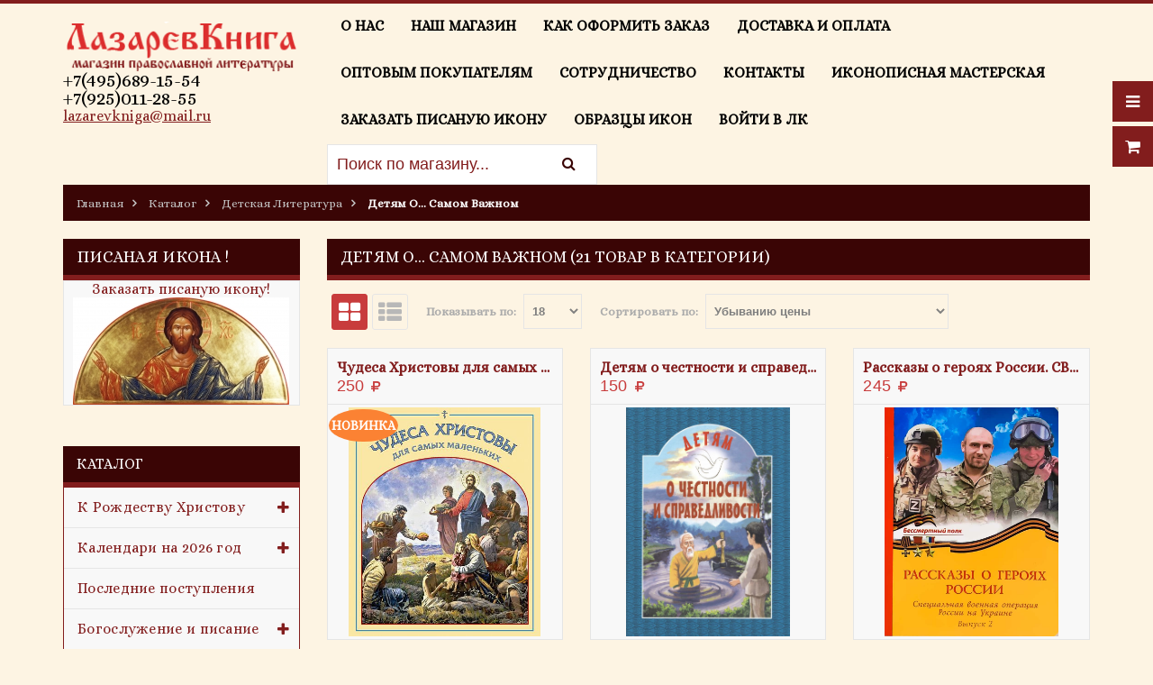

--- FILE ---
content_type: text/html; charset=utf-8
request_url: https://lazarevkniga.ru/catalog/Detyam-o-samom-vazhnom-2
body_size: 22065
content:
<!DOCTYPE html PUBLIC "-//W3C//DTD XHTML 1.0 Strict//EN" "//www.w3.org/TR/xhtml1/DTD/xhtml1-strict.dtd">
<html xmlns="//www.w3.org/1999/xhtml" xml:lang="ru" lang="ru">
<head> 
<meta name="yandex-verification" content="717ea52b6f09b6bc" />
  <title>Детям о… самом важном</title>
  <meta name="yandex-verification" content="a8515c7872a45651" />
  <meta name="description" content="Детям о… самом важном" /> 
  <meta name="keywords" content="Детям о… самом важном" />
  <meta http-equiv="X-UA-Compatible" content="IE=11" />
  <meta http-equiv="Content-Type" content="text/html; charset=utf-8" /> 
  <meta http-equiv="Content-Language" content="ru" />
  <meta name="viewport" content="width=device-width, initial-scale=1.0" />
  <meta name="format-detection" content="telephone=no">
  <link rel="icon" href="https://st.storeland.ru/7/2385/958/icon2.ico" type="image/x-icon" /> 
  <link rel="shortcut icon" href="https://st.storeland.ru/7/2385/958/icon2.ico" type="image/x-icon" /> 
  
  
    
  
  <link href="https://fonts.googleapis.com/css?family=Open+Sans:300,400,600,700,800" rel="stylesheet" type="text/css">
  
  <link rel="stylesheet" type="text/css" href="/design/magnific-popup.css?design=sport&lc=1759245141">
  <link rel="stylesheet" type="text/css" href="/design//forall/css/fancybox/2.1.4/jquery.fancybox.css">
  <link rel="stylesheet" type="text/css" href="/design//forall/css/jquery-ui/jquery.ui.all.min.css">
  <link rel="stylesheet" type="text/css" href="/design/font-awesome.css?design=sport">
  <link rel="stylesheet" type="text/css" href="/design/main.css?design=sport&lc=1759245141">
  
  <script type="text/javascript">var zoomloaderPath = '/design/loader.gif?design=sport';</script>
  <script type="text/javascript" src="/design/forall.js?design=sport&lc=1759245141"></script>
  <script type="text/javascript" src="/design//forall/css/fancybox/2.1.5/jquery.fancybox.pack.js"></script>
  <script type="text/javascript" src="/design/main.js?design=sport&lc=1759245141"></script>
  
    
  
    
    
</head>
<body>
  <div class="wrapper">
    
    <noscript>
      <div class="noscript"> 
        <div class="noscript-inner"> 
          <h4><strong>Мы заметили, что у Вас выключен JavaScript.</strong></h4>
          <h5>Необходимо включить его для корректной работы сайта.</h5>
        </div> 
      </div> 
    </noscript>
    
    
    <div id="header-top"></div>
    <div id="header">
      <div class="container">
        <div class="row">
          <div class="col-md-3 col-xs-12">
            <div id="logo">
              <a href="https://lazarevkniga.ru/" title="ЛазаревКнига"><img src="/design/logo.png?design=sport&lc=1759245141" alt="ЛазаревКнига"></a><br />
            </div>   
            <span style="color: rgb(0,0,0); font-size: 16pt;">+7(495)689-15-54 <br /> +7(925)011-28-55</span> <br /><span style="text-decoration: underline"><a href="mailto:lazarevkniga@mail.ru">lazarevkniga@mail.ru<br> <br /></a></span>
  
          </div>
          
          
          <div class="col-md-9 col-xs-12">
            
            <div id="custommenu">
              
              
                            
              <ul class="menunav" itemscope itemtype="https://schema.org/SiteNavigationElement">
                                                                            <li><a href="https://lazarevkniga.ru/page/O-nas"  title="О нас" itemprop="url">О нас</a></li>
                                          <li><a href="https://lazarevkniga.ru/page/Nash-magazin"  title="Наш магазин" itemprop="url">Наш магазин</a></li>
                                          <li><a href="https://lazarevkniga.ru/page/Kak-oformit-zakaz"  title="Как оформить заказ" itemprop="url">Как оформить заказ</a></li>
                                          <li><a href="https://lazarevkniga.ru/page/Доставка"  title="Доставка и Оплата" itemprop="url">Доставка и Оплата</a></li>
                                          <li><a href="https://lazarevkniga.ru/page/Opt"  title="Оптовым покупателям" itemprop="url">Оптовым покупателям</a></li>
                                          <li><a href="https://lazarevkniga.ru/page/Sotrudnichestvo"  title="Сотрудничество" itemprop="url">Сотрудничество</a></li>
                                          <li><a href="https://lazarevkniga.ru/feedback"  title="Связь с администрацией магазина" itemprop="url">Контакты</a></li>
                                          <li><a href="https://lazarevkniga.ru/page/ikona-divo"  title="Иконописная мастерская" itemprop="url">Иконописная мастерская</a></li>
                                          <li><a href="https://lazarevkniga.ru/page/Zakazat-pisanuyu-ikonu"  title="Заказать писаную икону" itemprop="url">Заказать писаную икону</a></li>
                                          <li><a href="https://lazarevkniga.ru/page/obrazcy-ikon"  title="Образцы икон" itemprop="url">Образцы икон</a></li>
                                          <li><a href="https://lazarevkniga.ru/user/login"  title="Вход в личный кабинет покупателя" itemprop="url">Войти в ЛК</a></li>
                                                                    </ul>
                          </div>
            <div id="mommenu" class="menu-collapse">
              <span class="btn btn-navbar menusidebar collapsed" data-toggle="collapse" data-target="#menu_collapse">
                <i class="fa fa-bars"></i>
              </span>
              <span class="menu_catalog">Каталог</span>
              <div class="menu_collapse_wrap">
                <div id="menu_collapse" class="mainnav collapse">
                  <ul>
                                                                                    <li  class="level0 parent subhead ">
                          <a href="https://lazarevkniga.ru/catalog/K-Rozhdestvu-Hristovu" class="title-lv0 "><span class="open-menu "></span>К Рождеству Христову</a>
                                                                                        <ul class="sub">                        <li  class="level1   ">
                          <a href="https://lazarevkniga.ru/catalog/Detskie-Rozhdestvenskie-knigi" class="title-lv1 ">Детские Рождественские книги</a>
                        </li>                                                                                        <li  class="level1   ">
                          <a href="https://lazarevkniga.ru/catalog/Knigi-k-Rozhdestvu-Hristovu" class="title-lv1 ">Книги к Рождеству Христову</a>
                        </li>                                                                                        <li  class="level1   ">
                          <a href="https://lazarevkniga.ru/catalog/Shokolad-k-prazdniku-Rozhdestva-Hristova" class="title-lv1 ">Шоколад к празднику Рождества Христова</a>
                        </li>                      </ul> </li>                                                                  <li  class="level0 parent subhead ">
                          <a href="https://lazarevkniga.ru/catalog/Kalendari-na-2026-god" class="title-lv0 "><span class="open-menu "></span>Календари на 2026 год</a>
                                                                                        <ul class="sub">                        <li  class="level1   ">
                          <a href="https://lazarevkniga.ru/catalog/Kalendari-na-2026-god-perekidnye" class="title-lv1 ">Календари на 2026 год перекидные</a>
                        </li>                                                                                        <li  class="level1   ">
                          <a href="https://lazarevkniga.ru/catalog/Kalendari-na-2026-god-knigoj" class="title-lv1 ">Календари на 2026 год книгой</a>
                        </li>                                                                                        <li  class="level1   ">
                          <a href="https://lazarevkniga.ru/catalog/Kalendari-na-2026-god-karmannye" class="title-lv1 ">Календари на 2026 год карманные</a>
                        </li>                      </ul> </li>                                                                  <li  class="level0  subhead ">
                          <a href="https://lazarevkniga.ru/catalog/Poslednie-postupleniya" class="title-lv0 ">Последние поступления</a>
                        </li>                                                                                        <li  class="level0 parent subhead ">
                          <a href="https://lazarevkniga.ru/catalog/Bogosluzhenie-i-pisanie" class="title-lv0 "><span class="open-menu "></span>Богослужение и писание</a>
                                                                                        <ul class="sub">                        <li  class="level1   ">
                          <a href="https://lazarevkniga.ru/catalog/Akafisty-i-Kanony" class="title-lv1 ">Акафисты и Каноны</a>
                        </li>                                                                                        <li  class="level1   ">
                          <a href="https://lazarevkniga.ru/catalog/Sektovedenie-i-missionerstvo" class="title-lv1 ">Сектоведение и миссионерство</a>
                        </li>                                                                                        <li  class="level1   ">
                          <a href="https://lazarevkniga.ru/catalog/Apologetika-i-bogoslovie" class="title-lv1 ">Апологетика и богословие</a>
                        </li>                                                                                        <li  class="level1   ">
                          <a href="https://lazarevkniga.ru/catalog/Liturgika" class="title-lv1 ">Литургика</a>
                        </li>                                                                                        <li  class="level1   ">
                          <a href="https://lazarevkniga.ru/catalog/Zakon-Bozhij-i-katehizis" class="title-lv1 ">Закон Божий и катехизис</a>
                        </li>                                                                                        <li  class="level1   ">
                          <a href="https://lazarevkniga.ru/catalog/Molitvoslovy" class="title-lv1 ">Молитвословы</a>
                        </li>                                                                                        <li  class="level1   ">
                          <a href="https://lazarevkniga.ru/catalog/Psaltir" class="title-lv1 ">Псалтирь</a>
                        </li>                                                                                        <li  class="level1   ">
                          <a href="https://lazarevkniga.ru/catalog/Svyashhennoe-Pisanie" class="title-lv1 ">Священное Писание</a>
                        </li>                                                                                        <li  class="level1   ">
                          <a href="https://lazarevkniga.ru/catalog/Tolkovaniya-Svyashhennogo-Pisaniya" class="title-lv1 ">Толкования Священного Писания</a>
                        </li>                                                                                        <li  class="level1   ">
                          <a href="https://lazarevkniga.ru/catalog/Bogosluzhebnaya-literatura" class="title-lv1 ">Богослужебная литература</a>
                        </li>                      </ul> </li>                                                                  <li  class="level0 parent subhead ">
                          <a href="https://lazarevkniga.ru/catalog/Dlya-pravoslavnoj-semi" class="title-lv0 "><span class="open-menu "></span>Для православной семьи</a>
                                                                                        <ul class="sub">                        <li  class="level1   ">
                          <a href="https://lazarevkniga.ru/catalog/Pravoslavnaya-pedagogika" class="title-lv1 ">Православная педагогика</a>
                        </li>                                                                                        <li  class="level1   ">
                          <a href="https://lazarevkniga.ru/catalog/Pravoslavnaya-lechebnica" class="title-lv1 ">Православная лечебница</a>
                        </li>                                                                                        <li  class="level1   ">
                          <a href="https://lazarevkniga.ru/catalog/O-semejnoj-zhizni" class="title-lv1 ">О семейной жизни</a>
                        </li>                                                                                        <li  class="level1   ">
                          <a href="https://lazarevkniga.ru/catalog/Pravoslavnaya-kulinariya" class="title-lv1 ">Православная кулинария</a>
                        </li>                                                                                        <li  class="level1   ">
                          <a href="https://lazarevkniga.ru/catalog/Klassicheskaya-duhovnaya-proza" class="title-lv1 ">Классическая духовная проза</a>
                        </li>                                                                                        <li  class="level1   ">
                          <a href="https://lazarevkniga.ru/catalog/Sovremennaya-pravoslavnaya-proza" class="title-lv1 ">Современная православная проза</a>
                        </li>                                                                                        <li  class="level1   ">
                          <a href="https://lazarevkniga.ru/catalog/Duhovnaya-proza-svyashhennosluzhitelej" class="title-lv1 ">Духовная проза священнослужителей</a>
                        </li>                                                                                        <li  class="level1   ">
                          <a href="https://lazarevkniga.ru/catalog/Knigi-po-istorii" class="title-lv1 ">Книги по истории</a>
                        </li>                      </ul> </li>                                                                  <li  class="level0 parent subhead ">
                          <a href="https://lazarevkniga.ru/catalog/O-svyatyh-i-podvizhnikah" class="title-lv0 "><span class="open-menu "></span>О святых и подвижниках</a>
                                                                                        <ul class="sub">                        <li  class="level1   ">
                          <a href="https://lazarevkniga.ru/catalog/Zhitiya-Bozhiej-Materi-apostolov-i-prorokov" class="title-lv1 ">Жития Божией Матери, апостолов и пророков</a>
                        </li>                                                                                        <li  class="level1   ">
                          <a href="https://lazarevkniga.ru/catalog/Sobranie-zhitij-pateriki" class="title-lv1 ">Собрание житий, патерики</a>
                        </li>                                                                                        <li  class="level1   ">
                          <a href="https://lazarevkniga.ru/catalog/Zhitiya-svyatyh-Russkoj-Cerkvi" class="title-lv1 ">Жития святых Русской Церкви</a>
                        </li>                                                                                        <li  class="level1   ">
                          <a href="https://lazarevkniga.ru/catalog/Zhitiya-pravoslavnyh-svyatyh" class="title-lv1 ">Жития православных святых</a>
                        </li>                                                                                        <li  class="level1   ">
                          <a href="https://lazarevkniga.ru/catalog/Zhitiya-Novomuchenikov-Rossijskih" class="title-lv1 ">Жития Новомучеников Российских</a>
                        </li>                                                                                        <li  class="level1   ">
                          <a href="https://lazarevkniga.ru/catalog/Zhitiya-podvizhnikov-blagochestiya" class="title-lv1 ">Жития подвижников благочестия</a>
                        </li>                      </ul> </li>                                                                  <li  class="level0 parent subhead ">
                          <a href="https://lazarevkniga.ru/catalog/O-zhizni-v-Cerkvi" class="title-lv0 "><span class="open-menu "></span>О жизни в Церкви</a>
                                                                                        <ul class="sub">                        <li  class="level1   ">
                          <a href="https://lazarevkniga.ru/catalog/Posty-i-Prazdniki" class="title-lv1 ">Посты и Праздники</a>
                        </li>                                                                                        <li  class="level1   ">
                          <a href="https://lazarevkniga.ru/catalog/Jenciklopedii-i-slovari-2" class="title-lv1 ">Энциклопедии и словари</a>
                        </li>                                                                                        <li  class="level1   ">
                          <a href="https://lazarevkniga.ru/catalog/O-pogrebenii-po-pominovenii-usopshih" class="title-lv1 ">О погребении и поминовении усопших</a>
                        </li>                                                                                        <li  class="level1 parent  ">
                          <a href="https://lazarevkniga.ru/catalog/Tainstva-Cerkvi" class="title-lv1 "><span class="open-menu "></span>Таинства Церкви</a>
                                                                                        <ul class="sub">                        <li  class="level2   ">
                          <a href="https://lazarevkniga.ru/catalog/Ispoved-i-Prichastie-Grehi-i-pokayanie" class="title-lv2 ">Исповедь и Причастие. Грехи и покаяние</a>
                        </li>                                                                                        <li  class="level2   ">
                          <a href="https://lazarevkniga.ru/catalog/Tainstvo-braka" class="title-lv2 ">Таинство брака</a>
                        </li>                                                                                        <li  class="level2   ">
                          <a href="https://lazarevkniga.ru/catalog/O-kreshhenii" class="title-lv2 ">О крещении</a>
                        </li>                                                                                        <li  class="level2   ">
                          <a href="https://lazarevkniga.ru/catalog/Soborovanie" class="title-lv2 ">Соборование</a>
                        </li>                      </ul> </li>                                                                  <li  class="level1   ">
                          <a href="https://lazarevkniga.ru/catalog/Pisma-i-vospominaniya-podvizhnikov-blagochestiya" class="title-lv1 ">Письма и воспоминания подвижников благочестия</a>
                        </li>                                                                                        <li  class="level1   ">
                          <a href="https://lazarevkniga.ru/catalog/Poucheniya-na-duhovno-nravstvennye-temy-2" class="title-lv1 ">Поучения на духовно-нравственные темы</a>
                        </li>                                                                                        <li  class="level1   ">
                          <a href="https://lazarevkniga.ru/catalog/Duhovnye-besedy" class="title-lv1 ">Духовные беседы</a>
                        </li>                                                                                        <li  class="level1   ">
                          <a href="https://lazarevkniga.ru/catalog/Propovedi" class="title-lv1 ">Проповеди</a>
                        </li>                                                                                        <li  class="level1   ">
                          <a href="https://lazarevkniga.ru/catalog/Azy-pravoslaviya" class="title-lv1 ">Азы православия</a>
                        </li>                                                                                        <li  class="level1   ">
                          <a href="https://lazarevkniga.ru/catalog/Istoriya-Cerkvi" class="title-lv1 ">История Церкви</a>
                        </li>                                                                                        <li  class="level1   ">
                          <a href="https://lazarevkniga.ru/catalog/Palomnichestvo" class="title-lv1 ">Паломничество</a>
                        </li>                                                                                        <li  class="level1   ">
                          <a href="https://lazarevkniga.ru/catalog/Na-prihode" class="title-lv1 ">На приходе</a>
                        </li>                                                                                        <li  class="level1 parent  ">
                          <a href="https://lazarevkniga.ru/catalog/Pasha" class="title-lv1 "><span class="open-menu "></span>Пасха</a>
                                                                                        <ul class="sub">                        <li  class="level2   ">
                          <a href="https://lazarevkniga.ru/catalog/Pashalnye-knigi-dlya-detej" class="title-lv2 ">Пасхальные книги для детей</a>
                        </li>                                                                                        <li  class="level2   ">
                          <a href="https://lazarevkniga.ru/catalog/Pashalnyj-shokolad" class="title-lv2 ">Пасхальный шоколад</a>
                        </li>                                                                                        <li  class="level2   ">
                          <a href="https://lazarevkniga.ru/catalog/Pashalnye-knigi" class="title-lv2 ">Пасхальные книги</a>
                        </li>                      </ul> </li>                                                                  <li  class="level1 parent  ">
                          <a href="https://lazarevkniga.ru/catalog/Velikij-Post" class="title-lv1 "><span class="open-menu "></span>Великий Пост</a>
                                                                                        <ul class="sub">                        <li  class="level2   ">
                          <a href="https://lazarevkniga.ru/catalog/Bogosluzhenie-Velikogo-Posta" class="title-lv2 ">Богослужения Великого Поста</a>
                        </li>                                                                                        <li  class="level2   ">
                          <a href="https://lazarevkniga.ru/catalog/postnaya-kulinariya" class="title-lv2 ">Постная кулинария</a>
                        </li>                                                                                        <li  class="level2   ">
                          <a href="https://lazarevkniga.ru/catalog/Propovedi-Velikogo-Posta" class="title-lv2 ">Проповеди Великого Поста</a>
                        </li>                                                                                        <li  class="level2   ">
                          <a href="https://lazarevkniga.ru/catalog/Dlya-nachinayushhih-postitsya" class="title-lv2 ">Для начинающих поститься</a>
                        </li>                      </ul> </li></ul> </li>                                                                  <li  class="level0 parent subhead ">
                          <a href="https://lazarevkniga.ru/catalog/Svyatootecheskaya-literatura-2" class="title-lv0 "><span class="open-menu "></span>Святые отцы</a>
                                                                                        <ul class="sub">                        <li  class="level1   ">
                          <a href="https://lazarevkniga.ru/catalog/Tvoreniya-svyatitelya-Tihona-Zadonskogo" class="title-lv1 ">Творения святителя Тихона Задонского</a>
                        </li>                                                                                        <li  class="level1   ">
                          <a href="https://lazarevkniga.ru/catalog/Tvoreniya-svyatitelya-Nikolaya-Serbskogo" class="title-lv1 ">Творения святителя Николая Сербского</a>
                        </li>                                                                                        <li  class="level1   ">
                          <a href="https://lazarevkniga.ru/catalog/Tvoreniya-svyatogo-Ioanna-Kronshtadskogo" class="title-lv1 ">Творения святого Иоанна Кронштадского</a>
                        </li>                                                                                        <li  class="level1   ">
                          <a href="https://lazarevkniga.ru/catalog/Tvoreniya-Svyatitelya-Luki-Krymskogo" class="title-lv1 ">Творения Святителя  Луки Крымского</a>
                        </li>                                                                                        <li  class="level1   ">
                          <a href="https://lazarevkniga.ru/catalog/Tvoreniya-svyatitelya-Ioanna-Zlatousta" class="title-lv1 ">Творения святителя Иоанна Златоуста</a>
                        </li>                                                                                        <li  class="level1   ">
                          <a href="https://lazarevkniga.ru/catalog/Tvoreniya-svyatitelya-Feofana-Zatvornika" class="title-lv1 ">Творения святителя Феофана Затворника</a>
                        </li>                                                                                        <li  class="level1   ">
                          <a href="https://lazarevkniga.ru/catalog/Tvoreniya-svyatitelya-Ignatiya-Bryanchaninova" class="title-lv1 ">Творения святителя Игнатия ( Брянчанинова)</a>
                        </li>                                                                                        <li  class="level1   ">
                          <a href="https://lazarevkniga.ru/catalog/Tvoreniya-svyatyh-otcov" class="title-lv1 ">Творения святых отцов</a>
                        </li>                                                                                        <li  class="level1   ">
                          <a href="https://lazarevkniga.ru/catalog/Tvoreniya-prepodobnogo-efrema-Sirina" class="title-lv1 ">Творения преподобного Ефрема Сирина</a>
                        </li>                                                                                        <li  class="level1   ">
                          <a href="https://lazarevkniga.ru/catalog/Tvoreniya-optinskih-starcev" class="title-lv1 ">Творения оптинских старцев</a>
                        </li>                                                                                        <li  class="level1   ">
                          <a href="https://lazarevkniga.ru/catalog/Tvoreniya-afonskih-starcev" class="title-lv1 ">Творения афонских старцев</a>
                        </li>                                                                                        <li  class="level1   ">
                          <a href="https://lazarevkniga.ru/catalog/Tvoreniya-russkih-svyatyh" class="title-lv1 ">Творения русских святых</a>
                        </li>                                                                                        <li  class="level1   ">
                          <a href="https://lazarevkniga.ru/catalog/Tvoreniya-svyatyh-pravoslavnoj-cerkvi" class="title-lv1 ">Творения святых православной церкви</a>
                        </li>                      </ul> </li>                                                                  <li  class="level0 parent subhead active">
                          <a href="https://lazarevkniga.ru/catalog/Detskaya-literatura" class="title-lv0 "><span class="open-menu active"></span>Детская литература</a>
                                                                                        <ul class="sub">                        <li  class="level1   ">
                          <a href="https://lazarevkniga.ru/catalog/Zhitiya-svyatyh-dlya-detej" class="title-lv1 ">Жития святых для детей</a>
                        </li>                                                                                        <li  class="level1   ">
                          <a href="https://lazarevkniga.ru/catalog/Knizhki-raskraski" class="title-lv1 ">Книжки-раскраски</a>
                        </li>                                                                                        <li  class="level1   active">
                          <a href="https://lazarevkniga.ru/catalog/Detyam-o-samom-vazhnom-2" class="title-lv1 active">Детям о… самом важном</a>
                        </li>                                                                                        <li  class="level1   ">
                          <a href="https://lazarevkniga.ru/catalog/Svyashhennoe-Pisanie-dlya-detej" class="title-lv1 ">Священное Писание для детей</a>
                        </li>                                                                                        <li  class="level1   ">
                          <a href="https://lazarevkniga.ru/catalog/Osnovy-pravoslaviya-dlya-detej" class="title-lv1 ">Основы православия для детей</a>
                        </li>                                                                                        <li  class="level1   ">
                          <a href="https://lazarevkniga.ru/catalog/Molitvoslovy-dlya-detej" class="title-lv1 ">Молитвословы для детей</a>
                        </li>                                                                                        <li  class="level1   ">
                          <a href="https://lazarevkniga.ru/catalog/Rasskazy-skazki-stihi-dlya-detej" class="title-lv1 ">Рассказы, сказки, стихи для детей</a>
                        </li>                                                                                        <li  class="level1   ">
                          <a href="https://lazarevkniga.ru/catalog/Seriya-Solnechnyj-zajchik" class="title-lv1 ">Серия Солнечный зайчик</a>
                        </li>                                                                                        <li  class="level1   ">
                          <a href="https://lazarevkniga.ru/catalog/Rozhdestvenskie-knigi-dlya-detej" class="title-lv1 ">Рождественские книги для детей</a>
                        </li>                                                                                        <li  class="level1   ">
                          <a href="https://lazarevkniga.ru/catalog/Pashalnye-knigi-dlya-detej-2" class="title-lv1 ">Пасхальные книги для детей</a>
                        </li>                      </ul> </li>                                                                  <li  class="level0  subhead ">
                          <a href="https://lazarevkniga.ru/catalog/Skidka" class="title-lv0 ">Скидка 40%</a>
                        </li>                                                                                        <li  class="level0  subhead ">
                          <a href="https://lazarevkniga.ru/catalog/knigi-v-podarok" class="title-lv0 ">Книга - в подарок</a>
                        </li>                                                                                        <li  class="level0 parent subhead ">
                          <a href="https://lazarevkniga.ru/catalog/Knigi-nashego-izdaniya" class="title-lv0 "><span class="open-menu "></span>Книги нашего издания</a>
                                                                                        <ul class="sub">                        <li  class="level1   ">
                          <a href="https://lazarevkniga.ru/catalog/Kalendari-na-2026-god-2" class="title-lv1 ">Календари на 2026 год</a>
                        </li>                                                                                        <li  class="level1   ">
                          <a href="https://lazarevkniga.ru/catalog/Pashalnye-rasskazy" class="title-lv1 ">Пасхальные рассказы</a>
                        </li>                                                                                        <li  class="level1   ">
                          <a href="https://lazarevkniga.ru/catalog/Knigi-raskraski" class="title-lv1 ">Книги-раскраски</a>
                        </li>                                                                                        <li  class="level1   ">
                          <a href="https://lazarevkniga.ru/catalog/Knigi-Lidii-Charskoj" class="title-lv1 ">Книги Лидии Чарской</a>
                        </li>                                                                                        <li  class="level1   ">
                          <a href="https://lazarevkniga.ru/catalog/Akafisty" class="title-lv1 ">Акафисты</a>
                        </li>                                                                                        <li  class="level1   ">
                          <a href="https://lazarevkniga.ru/catalog/Molitvoslovy-2" class="title-lv1 ">Молитвословы</a>
                        </li>                                                                                        <li  class="level1   ">
                          <a href="https://lazarevkniga.ru/catalog/Azy-Pravoslaviya-2" class="title-lv1 ">Азы Православия</a>
                        </li>                                                                                        <li  class="level1   ">
                          <a href="https://lazarevkniga.ru/catalog/Seriya-Zhitiya-svyatyh-dlya-detej" class="title-lv1 ">Серия Жития святых для детей</a>
                        </li>                                                                                        <li  class="level1   ">
                          <a href="https://lazarevkniga.ru/catalog/Seriya-Nashi-nebesnye-druzya" class="title-lv1 ">Серия Наши небесные друзья</a>
                        </li>                                                                                        <li  class="level1   ">
                          <a href="https://lazarevkniga.ru/catalog/Seriya-Dushevnyj-lekar" class="title-lv1 ">Серия Душевный лекарь</a>
                        </li>                                                                                        <li  class="level1   ">
                          <a href="https://lazarevkniga.ru/catalog/Seriya-Recepty-postnyh-i-prazdnichnyh-blyud" class="title-lv1 ">Серия Рецепты постных и праздничных блюд</a>
                        </li>                                                                                        <li  class="level1   ">
                          <a href="https://lazarevkniga.ru/catalog/Zhitiya-nastavleniya-besedy-i-pisma" class="title-lv1 ">Жития, наставления, беседы и письма</a>
                        </li>                                                                                        <li  class="level1   ">
                          <a href="https://lazarevkniga.ru/catalog/Povesti-i-rasskazy-dlya-vzroslyh-i-detej" class="title-lv1 ">Повести и рассказы для взрослых и детей</a>
                        </li>                                                                                        <li  class="level1   ">
                          <a href="https://lazarevkniga.ru/catalog/Rozhdestvenskie-stihi-i-rasskazy" class="title-lv1 ">Рождественские стихи и рассказы</a>
                        </li>                      </ul> </li>                                                                  <li  class="level0 parent subhead ">
                          <a href="https://lazarevkniga.ru/catalog/Cerkovnaya-utvar" class="title-lv0 "><span class="open-menu "></span>Церковная утварь</a>
                                                                                        <ul class="sub">                        <li  class="level1   ">
                          <a href="https://lazarevkniga.ru/catalog/Skladni" class="title-lv1 ">Складни</a>
                        </li>                                                                                        <li  class="level1   ">
                          <a href="https://lazarevkniga.ru/catalog/Ikony-i-Raspyatiya-v-avtomobil-2" class="title-lv1 ">Иконы и Распятия в автомобиль</a>
                        </li>                                                                                        <li  class="level1   ">
                          <a href="https://lazarevkniga.ru/catalog/Ikony-i-Raspyatiya" class="title-lv1 ">Иконы</a>
                        </li>                                                                                        <li  class="level1 parent  ">
                          <a href="https://lazarevkniga.ru/catalog/Svechi-i-podsvechniki" class="title-lv1 "><span class="open-menu "></span>Свечи и подсвечники</a>
                                                                                        <ul class="sub">                        <li  class="level2   ">
                          <a href="https://lazarevkniga.ru/catalog/svechi-optom" class="title-lv2 ">свечи оптом</a>
                        </li>                      </ul> </li>                                                                  <li  class="level1   ">
                          <a href="https://lazarevkniga.ru/catalog/Raspyatiya" class="title-lv1 ">Распятия</a>
                        </li>                                                                                        <li  class="level1   ">
                          <a href="https://lazarevkniga.ru/catalog/Ladan-i-ugol" class="title-lv1 ">Ладан и уголь</a>
                        </li>                                                                                        <li  class="level1   ">
                          <a href="https://lazarevkniga.ru/catalog/Lampady" class="title-lv1 ">Лампады</a>
                        </li>                                                                                        <li  class="level1   ">
                          <a href="https://lazarevkniga.ru/catalog/Kadilnicy" class="title-lv1 ">Кадильницы</a>
                        </li>                                                                                        <li  class="level1   ">
                          <a href="https://lazarevkniga.ru/catalog/Dlya-svyatoj-vody" class="title-lv1 ">Для святой воды</a>
                        </li>                                                                                        <li  class="level1   ">
                          <a href="https://lazarevkniga.ru/catalog/Dlya-kreshheniya-i-venchaniya" class="title-lv1 ">Для крещения и венчания</a>
                        </li>                                                                                        <li  class="level1   ">
                          <a href="https://lazarevkniga.ru/catalog/Raznoe" class="title-lv1 ">Разное</a>
                        </li>                                                                                        <li  class="level1   ">
                          <a href="https://lazarevkniga.ru/catalog/Bumazhnaya-produkciya" class="title-lv1 ">Бумажная продукция</a>
                        </li>                      </ul> </li>                                                                  <li  class="level0 parent subhead ">
                          <a href="https://lazarevkniga.ru/catalog/Shokolad" class="title-lv0 "><span class="open-menu "></span>Шоколад</a>
                                                                                        <ul class="sub">                        <li  class="level1 parent  ">
                          <a href="https://lazarevkniga.ru/catalog/Bolshoj" class="title-lv1 "><span class="open-menu "></span>Большой</a>
                                                                                        <ul class="sub">                        <li  class="level2   ">
                          <a href="https://lazarevkniga.ru/catalog/shokolad-pozdravitelno-pouchitelnyj" class="title-lv2 ">шоколад поздравительно- поучительный</a>
                        </li>                                                                                        <li  class="level2   ">
                          <a href="https://lazarevkniga.ru/catalog/s-Rozhdestvom-Hristovym" class="title-lv2 ">с Рождеством Христовым</a>
                        </li>                                                                                        <li  class="level2   ">
                          <a href="https://lazarevkniga.ru/catalog/c-Prazdnikom-Pashi" class="title-lv2 ">c Праздником Пасхи</a>
                        </li>                                                                                        <li  class="level2   ">
                          <a href="https://lazarevkniga.ru/catalog/shokolad-dlya-nashih-voinov" class="title-lv2 ">шоколад для наших воинов</a>
                        </li>                      </ul> </li></ul> </li>                                                                  <li  class="level0  subhead ">
                          <a href="https://lazarevkniga.ru/catalog/flesh-nositeli" class="title-lv0 ">флэш- носители</a>
                        </li>                      </ul>                                                         </ul>
                </div>
              </div>
            </div>
            
             
            <div class="header-search">
                <form id="search_mini_form" action="https://lazarevkniga.ru/search" method="get" title="Поиск по магазину" onsubmit="if($(this).find('.form-search').val()) return false;">
                  <div class="form-search">
                    <input type="text" name="q" value="" class="input-text search-string" placeholder="Поиск по магазину...">
                    <input type="hidden" name="goods_search_field_id" value="0">
                    <button type="submit" title="Искать" class="fa fa-search"></button>
                  </div>
                </form> 
                <br />
            </div>
          </div>
        </div>      
      </div>
    
    
    <div id="header-right">
      <div class="header-right-mob">
        
        <div class="header-link">
          <a href="javascript:void(0);"><em class="fa fa-bars"></em></a>
          <div class="top-menu">
            <ul class="dropit-top-menu">
                                                                    <li><a href="https://lazarevkniga.ru/page/O-nas"  title="О нас">О нас</a></li>
                                      <li><a href="https://lazarevkniga.ru/page/Nash-magazin"  title="Наш магазин">Наш магазин</a></li>
                                      <li><a href="https://lazarevkniga.ru/page/Kak-oformit-zakaz"  title="Как оформить заказ">Как оформить заказ</a></li>
                                      <li><a href="https://lazarevkniga.ru/page/Доставка"  title="Доставка и Оплата">Доставка и Оплата</a></li>
                                      <li><a href="https://lazarevkniga.ru/page/Opt"  title="Оптовым покупателям">Оптовым покупателям</a></li>
                                      <li><a href="https://lazarevkniga.ru/page/Sotrudnichestvo"  title="Сотрудничество">Сотрудничество</a></li>
                                      <li><a href="https://lazarevkniga.ru/feedback"  title="Связь с администрацией магазина">Контакты</a></li>
                                      <li><a href="https://lazarevkniga.ru/page/ikona-divo"  title="Иконописная мастерская">Иконописная мастерская</a></li>
                                      <li><a href="https://lazarevkniga.ru/page/Zakazat-pisanuyu-ikonu"  title="Заказать писаную икону">Заказать писаную икону</a></li>
                                      <li><a href="https://lazarevkniga.ru/page/obrazcy-ikon"  title="Образцы икон">Образцы икон</a></li>
                                      <li><a href="https://lazarevkniga.ru/user/login"  title="Вход в личный кабинет покупателя">Войти в ЛК</a></li>
                                                            </ul>
            <ul class="dropit-top-user-menu">
                            <li><a href="https://lazarevkniga.ru/user/login" title="Вход в личный кабинет">Вход</a></li>
              <li><a href="https://lazarevkniga.ru/user/register" title="Регистрация">Регистрация</a></li>
                          </ul>
          </div>
        </div>
        
        <div class="header-cart">
          <div class="block-cart  ">
            <div class="cart-title">
              <a href="https://lazarevkniga.ru/cart"><i class="fa fa-shopping-cart"></i></a>
              <span class="cart-count" data-count="0">0</span>
            </div>
            <div class="dropdown-cart">
              <div class="cart-content">
                                <div class="cart-empty">Ваша корзина пуста</div>
                              </div>
            </div>
          </div>
        </div>
        
              </div>
    </div>
    
    
    <div id="main">
      
            <div id="breadcrumbs">
        <div class="container">
          <ul class="breadcrumbs" itemscope itemtype="https://schema.org/BreadcrumbList">
              <li itemprop="itemListElement" itemscope itemtype="https://schema.org/ListItem" class="home"><a itemprop="item" href="https://lazarevkniga.ru/" title="Перейти на главную"><span itemprop="name">Главная</span></a></li>
                                          <li itemprop="itemListElement" itemscope itemtype="https://schema.org/ListItem"><a itemprop="item" href="https://lazarevkniga.ru/" title="Перейти в каталог продукции нашего магазина"><span itemprop="name">Каталог</span></a></li>
                                                            <li itemprop="itemListElement" itemscope itemtype="https://schema.org/ListItem"><a itemprop="item" href="https://lazarevkniga.ru/catalog/Detskaya-literatura" title="Перейти в категорию &laquo;Детская литература&raquo;"><span itemprop="name">Детская литература</span></a></li>
                                                                                <li>Детям о… самом важном</li>
                                                                 
          </ul>
        </div>
      </div>
            
      <div class="container">
        <div class="row">
                    
                    <div class="col-md-9 col-xs-12 col-right">
            
            <div class="page-title">
                              <h1 class="title">  Детям о… самом важном (21 товар в категории) </h1>
                          
            </div>
            
              
      
  
      <div class="categories row">
          </div>
        
  
    
      
    <div class="products clear">
    
        
      <div class="toolbar">
        <form action="" class="form-inline OrderFilterForm">
          <noindex>
          
                    
          <div class="view-mode">
                          <span title="Таблица" class="fa fa-th-large"></span>
              <a href="?goods_view_type=2" title="Список" class="fa fa-th-list"></a>
                      </div>
          
          
          <div class="show-by">
            <label>Показывать по:</label>
            <select name="per_page" class="selectBox" title="Лимит товаров на странице" onchange="this.form.submit();">
                              <option value="18" selected="selected">18</option>
                              <option value="36" >36</option>
                              <option value="54" >54</option>
                              <option value="72" >72</option>
                              <option value="90" >90</option>
                          </select>
          </div>
          
          
          <div class="sort-by">
            <label>Сортировать по:</label>
                                    <select name="goods_search_field_id" onchange="this.form.submit();">
                                                                                                                                    <option value="1" >Убыванию цены</option>
                                                                                                                                                                                                      <option value="2" >Возрастанию цены</option>
                                                                                                                                                                                                                                                                                                                                                                                          <option value="3" >Названию: А - я </option>
                                                                                                                                                                                                      <option value="4" >Названию: я - А</option>
                                                                                                                                                                                                                                                                                                                                                                                                                                                                                                                                                                                                                                                                                                                                                                                                                                                                    </select>
                                  </div>
      
        
          
          
                   
                            
                    <div class="pages">
            <ol>
                            <li class="current"><span>1</span></li>
                            <li class="next-page"><a href="https://lazarevkniga.ru/catalog/Detyam-o-samom-vazhnom-2?&page=2" title="Следующая страница">2</a></li>
              <li class="last-page"><a href="https://lazarevkniga.ru/catalog/Detyam-o-samom-vazhnom-2?&page=2" title="Последняя страница"><i class="fa fa-angle-double-right"></i></a></li>
                          </ol>
          </div>
                    
          </noindex>
        </form>
      </div>
    
        
    
    <div class="products-container">
              
        <div class="products-grid row">
                      <div class="item col-sm-4 col-sms-6 col-smb-12">
              <div class="item-inner" itemscope itemtype="https://schema.org/Product">
                <form action="/cart/add/" method="post" class="product-form-320174255 goodsListForm">
                  <input type="hidden" name="hash" value="10665308" />
                  <input type="hidden" name="form[goods_from]" value="Zjlm" />
                  <input type="hidden" name="form[goods_mod_id]" value="320174255" />
                    <div class="item-info">
                      <div class="product-name"><a href="https://lazarevkniga.ru/goods/Chudesa-Hristovy-dlya-samyh-malenkih?from=Zjlm&amp;mod_id=320174255" title="Чудеса Христовы для самых маленьких" itemprop="url">Чудеса Христовы для самых маленьких</a></div>
                      <meta itemprop="name" content="Чудеса Христовы для самых маленьких">
                      <meta itemprop="description" content="Описание отсутствует">
                      <div class="price-box" itemprop="offers" itemscope itemtype="https://schema.org/Offer">
                        <meta itemprop="priceCurrency" content="RUB"/>
                                                <p class="special-price">
                          <span class="price RUB" itemprop="price" content="250"><span title="250 Российских рублей"><span class="num">250</span> <span>рублей</span></span></span>
                        </p>
                      </div>
                      
                    </div>
                    <div class="item-img">
                      <div class="ico-product">
                                                  <span class="ico-new">Новинка</span>
                                               </div>
                      <a href="https://lazarevkniga.ru/goods/Chudesa-Hristovy-dlya-samyh-malenkih?from=Zjlm&amp;mod_id=320174255" title="Чудеса Христовы для самых маленьких" class="product-image">
                        <img src="https://i5.storeland.net/3/1702/217018705/075a3e/evangelie-dlya-samyh-malenkih.jpg?lc=1769762306" class="goods-image-small" alt="Чудеса Христовы для самых маленьких" title="Чудеса Христовы для самых маленьких"  itemprop="image">
                      </a>
                    </div>
                    <div class="actions compare-off ">
                      
                      <a class="add-cart button" title="В корзину" href="/cart/add/?hash=10665308&amp;form%5Bgoods_from%5D=Zjlm&amp;form%5Bgoods_mod_id%5D=320174255"><i class="fa fa-shopping-cart"></i></a>
                      <ul class="add-to-links">
                        <li class="wishlist">
                          
                                                      <a class="add-wishlist"
                              data-action-is-add="1"
                              data-action-add-url="/favorites/add"
                              data-action-delete-url="/favorites/delete"
                              data-action-add-title="Добавить &laquo;Чудеса Христовы для самых маленьких&raquo; в избранное"
                              data-action-delete-title="Убрать &laquo;Чудеса Христовы для самых маленьких&raquo; из избранного"
                              title="Добавить &laquo;Чудеса Христовы для самых маленьких&raquo; в избранное" href="/favorites/add?id=320174255&amp;return_to=https%3A%2F%2Flazarevkniga.ru%2Fcatalog%2FDetyam-o-samom-vazhnom-2"
                            ><i class="fa fa-heart"></i></a>
                                                    
                        </li>
                        <li class="compare">
                          
                                                    
                        </li>
                      </ul>
                    </div>
                </form>
              </div>
            </div>
                      <div class="item col-sm-4 col-sms-6 col-smb-12">
              <div class="item-inner" itemscope itemtype="https://schema.org/Product">
                <form action="/cart/add/" method="post" class="product-form-318550330 goodsListForm">
                  <input type="hidden" name="hash" value="10665308" />
                  <input type="hidden" name="form[goods_from]" value="Zjlm" />
                  <input type="hidden" name="form[goods_mod_id]" value="318550330" />
                    <div class="item-info">
                      <div class="product-name"><a href="https://lazarevkniga.ru/goods/Detyam-o-chestnosti-i-spravedlivosti-Pravoslavnaya-detskaya-literatura?from=Zjlm&amp;mod_id=318550330" title="Детям о честности и справедливости . Православная детская литература" itemprop="url">Детям о честности и справедливости . Православная детская литература</a></div>
                      <meta itemprop="name" content="Детям о честности и справедливости . Православная детская литература">
                      <meta itemprop="description" content="Описание отсутствует">
                      <div class="price-box" itemprop="offers" itemscope itemtype="https://schema.org/Offer">
                        <meta itemprop="priceCurrency" content="RUB"/>
                                                <p class="special-price">
                          <span class="price RUB" itemprop="price" content="150"><span title="150 Российских рублей"><span class="num">150</span> <span>рублей</span></span></span>
                        </p>
                      </div>
                      
                    </div>
                    <div class="item-img">
                      <div class="ico-product">
                                               </div>
                      <a href="https://lazarevkniga.ru/goods/Detyam-o-chestnosti-i-spravedlivosti-Pravoslavnaya-detskaya-literatura?from=Zjlm&amp;mod_id=318550330" title="Детям о честности и справедливости . Православная детская литература" class="product-image">
                        <img src="https://i4.storeland.net/3/1522/215210404/075a3e/detyam-o-chestnosti-i-spravedlivosti-pravoslavnaya-detskaya-literatura.jpg" class="goods-image-small" alt="Детям о честности и справедливости . Православная детская литература" title="Детям о честности и справедливости . Православная детская литература"  itemprop="image">
                      </a>
                    </div>
                    <div class="actions compare-off ">
                      
                      <a class="add-cart button" title="В корзину" href="/cart/add/?hash=10665308&amp;form%5Bgoods_from%5D=Zjlm&amp;form%5Bgoods_mod_id%5D=318550330"><i class="fa fa-shopping-cart"></i></a>
                      <ul class="add-to-links">
                        <li class="wishlist">
                          
                                                      <a class="add-wishlist"
                              data-action-is-add="1"
                              data-action-add-url="/favorites/add"
                              data-action-delete-url="/favorites/delete"
                              data-action-add-title="Добавить &laquo;Детям о честности и справедливости . Православная детская литература&raquo; в избранное"
                              data-action-delete-title="Убрать &laquo;Детям о честности и справедливости . Православная детская литература&raquo; из избранного"
                              title="Добавить &laquo;Детям о честности и справедливости . Православная детская литература&raquo; в избранное" href="/favorites/add?id=318550330&amp;return_to=https%3A%2F%2Flazarevkniga.ru%2Fcatalog%2FDetyam-o-samom-vazhnom-2"
                            ><i class="fa fa-heart"></i></a>
                                                    
                        </li>
                        <li class="compare">
                          
                                                    
                        </li>
                      </ul>
                    </div>
                </form>
              </div>
            </div>
                      <div class="item col-sm-4 col-sms-6 col-smb-12">
              <div class="item-inner" itemscope itemtype="https://schema.org/Product">
                <form action="/cart/add/" method="post" class="product-form-316867973 goodsListForm">
                  <input type="hidden" name="hash" value="10665308" />
                  <input type="hidden" name="form[goods_from]" value="Zjlm" />
                  <input type="hidden" name="form[goods_mod_id]" value="316867973" />
                    <div class="item-info">
                      <div class="product-name"><a href="https://lazarevkniga.ru/goods/Rasskazy-o-geroyah-Rossii-SVO-Rossii-na-Ukraine-Vypusk?from=Zjlm&amp;mod_id=316867973" title="Рассказы о героях России. СВО России на Украине. Выпуск 2." itemprop="url">Рассказы о героях России. СВО России на Украине. Выпуск 2.</a></div>
                      <meta itemprop="name" content="Рассказы о героях России. СВО России на Украине. Выпуск 2.">
                      <meta itemprop="description" content="серия &quot;Бессмертный полк&quot;">
                      <div class="price-box" itemprop="offers" itemscope itemtype="https://schema.org/Offer">
                        <meta itemprop="priceCurrency" content="RUB"/>
                                                <p class="special-price">
                          <span class="price RUB" itemprop="price" content="245"><span title="245 Российских рублей"><span class="num">245</span> <span>рублей</span></span></span>
                        </p>
                      </div>
                      
                    </div>
                    <div class="item-img">
                      <div class="ico-product">
                                               </div>
                      <a href="https://lazarevkniga.ru/goods/Rasskazy-o-geroyah-Rossii-SVO-Rossii-na-Ukraine-Vypusk?from=Zjlm&amp;mod_id=316867973" title="Рассказы о героях России. СВО России на Украине. Выпуск 2." class="product-image">
                        <img src="https://i5.storeland.net/3/1276/212757315/075a3e/rasskazy-o-geroyah-rossii-svo-pravoslavnaya-detskaya-literatura.jpg" class="goods-image-small" alt="Рассказы о героях России. СВО России на Украине. Выпуск 2." title="Рассказы о героях России. СВО России на Украине. Выпуск 2."  itemprop="image">
                      </a>
                    </div>
                    <div class="actions compare-off ">
                      
                      <a class="add-cart button" title="В корзину" href="/cart/add/?hash=10665308&amp;form%5Bgoods_from%5D=Zjlm&amp;form%5Bgoods_mod_id%5D=316867973"><i class="fa fa-shopping-cart"></i></a>
                      <ul class="add-to-links">
                        <li class="wishlist">
                          
                                                      <a class="add-wishlist"
                              data-action-is-add="1"
                              data-action-add-url="/favorites/add"
                              data-action-delete-url="/favorites/delete"
                              data-action-add-title="Добавить &laquo;Рассказы о героях России. СВО России на Украине. Выпуск 2.&raquo; в избранное"
                              data-action-delete-title="Убрать &laquo;Рассказы о героях России. СВО России на Украине. Выпуск 2.&raquo; из избранного"
                              title="Добавить &laquo;Рассказы о героях России. СВО России на Украине. Выпуск 2.&raquo; в избранное" href="/favorites/add?id=316867973&amp;return_to=https%3A%2F%2Flazarevkniga.ru%2Fcatalog%2FDetyam-o-samom-vazhnom-2"
                            ><i class="fa fa-heart"></i></a>
                                                    
                        </li>
                        <li class="compare">
                          
                                                    
                        </li>
                      </ul>
                    </div>
                </form>
              </div>
            </div>
                      <div class="item col-sm-4 col-sms-6 col-smb-12">
              <div class="item-inner" itemscope itemtype="https://schema.org/Product">
                <form action="/cart/add/" method="post" class="product-form-314154839 goodsListForm">
                  <input type="hidden" name="hash" value="10665308" />
                  <input type="hidden" name="form[goods_from]" value="Zjlm" />
                  <input type="hidden" name="form[goods_mod_id]" value="314154839" />
                    <div class="item-info">
                      <div class="product-name"><a href="https://lazarevkniga.ru/goods/Tvoj-Angel-Hranitel-Pravoslavnaya-detskaya-biblioteka?from=Zjlm&amp;mod_id=314154839" title="Твой Ангел Хранитель.Православная детская библиотека" itemprop="url">Твой Ангел Хранитель.Православная детская библиотека</a></div>
                      <meta itemprop="name" content="Твой Ангел Хранитель.Православная детская библиотека">
                      <meta itemprop="description" content="Описание отсутствует">
                      <div class="price-box" itemprop="offers" itemscope itemtype="https://schema.org/Offer">
                        <meta itemprop="priceCurrency" content="RUB"/>
                                                <p class="special-price">
                          <span class="price RUB" itemprop="price" content="280"><span title="280 Российских рублей"><span class="num">280</span> <span>рублей</span></span></span>
                        </p>
                      </div>
                      
                    </div>
                    <div class="item-img">
                      <div class="ico-product">
                                               </div>
                      <a href="https://lazarevkniga.ru/goods/Tvoj-Angel-Hranitel-Pravoslavnaya-detskaya-biblioteka?from=Zjlm&amp;mod_id=314154839" title="Твой Ангел Хранитель.Православная детская библиотека" class="product-image">
                        <img src="https://i3.storeland.net/3/862/208611071/075a3e/tvoj-angel-hranitel-pravoslavnaya-detskaya-biblioteka.jpg" class="goods-image-small" alt="Твой Ангел Хранитель.Православная детская библиотека" title="Твой Ангел Хранитель.Православная детская библиотека"  itemprop="image">
                      </a>
                    </div>
                    <div class="actions compare-off ">
                      
                      <a class="add-cart button" title="В корзину" href="/cart/add/?hash=10665308&amp;form%5Bgoods_from%5D=Zjlm&amp;form%5Bgoods_mod_id%5D=314154839"><i class="fa fa-shopping-cart"></i></a>
                      <ul class="add-to-links">
                        <li class="wishlist">
                          
                                                      <a class="add-wishlist"
                              data-action-is-add="1"
                              data-action-add-url="/favorites/add"
                              data-action-delete-url="/favorites/delete"
                              data-action-add-title="Добавить &laquo;Твой Ангел Хранитель.Православная детская библиотека&raquo; в избранное"
                              data-action-delete-title="Убрать &laquo;Твой Ангел Хранитель.Православная детская библиотека&raquo; из избранного"
                              title="Добавить &laquo;Твой Ангел Хранитель.Православная детская библиотека&raquo; в избранное" href="/favorites/add?id=314154839&amp;return_to=https%3A%2F%2Flazarevkniga.ru%2Fcatalog%2FDetyam-o-samom-vazhnom-2"
                            ><i class="fa fa-heart"></i></a>
                                                    
                        </li>
                        <li class="compare">
                          
                                                    
                        </li>
                      </ul>
                    </div>
                </form>
              </div>
            </div>
                      <div class="item col-sm-4 col-sms-6 col-smb-12">
              <div class="item-inner" itemscope itemtype="https://schema.org/Product">
                <form action="/cart/add/" method="post" class="product-form-311530440 goodsListForm">
                  <input type="hidden" name="hash" value="10665308" />
                  <input type="hidden" name="form[goods_from]" value="Zjlm" />
                  <input type="hidden" name="form[goods_mod_id]" value="311530440" />
                    <div class="item-info">
                      <div class="product-name"><a href="https://lazarevkniga.ru/goods/Shurka-Aleksandra-povest-dlya-sred-shk-vozrasta-Pravoslavnaya-detskaya-literatura?from=Zjlm&amp;mod_id=311530440" title="Шурка-Александра (повесть для сред.шк. возраста) Православная детская литература" itemprop="url">Шурка-Александра (повесть для сред.шк. возраста) Православная детская литература</a></div>
                      <meta itemprop="name" content="Шурка-Александра (повесть для сред.шк. возраста) Православная детская литература">
                      <meta itemprop="description" content="Описание отсутствует">
                      <div class="price-box" itemprop="offers" itemscope itemtype="https://schema.org/Offer">
                        <meta itemprop="priceCurrency" content="RUB"/>
                                                <p class="special-price">
                          <span class="price RUB" itemprop="price" content="190"><span title="190 Российских рублей"><span class="num">190</span> <span>рублей</span></span></span>
                        </p>
                      </div>
                      
                    </div>
                    <div class="item-img">
                      <div class="ico-product">
                                               </div>
                      <a href="https://lazarevkniga.ru/goods/Shurka-Aleksandra-povest-dlya-sred-shk-vozrasta-Pravoslavnaya-detskaya-literatura?from=Zjlm&amp;mod_id=311530440" title="Шурка-Александра (повесть для сред.шк. возраста) Православная детская литература" class="product-image">
                        <img src="https://i1.storeland.net/3/395/203940422/075a3e/detyam-o-lyubvi-pravoslavnaya-detskaya-literatura.jpg" class="goods-image-small" alt="Шурка-Александра (повесть для сред.шк. возраста) Православная детская литература" title="Шурка-Александра (повесть для сред.шк. возраста) Православная детская литература"  itemprop="image">
                      </a>
                    </div>
                    <div class="actions compare-off ">
                      
                      <a class="add-cart button" title="В корзину" href="/cart/add/?hash=10665308&amp;form%5Bgoods_from%5D=Zjlm&amp;form%5Bgoods_mod_id%5D=311530440"><i class="fa fa-shopping-cart"></i></a>
                      <ul class="add-to-links">
                        <li class="wishlist">
                          
                                                      <a class="add-wishlist"
                              data-action-is-add="1"
                              data-action-add-url="/favorites/add"
                              data-action-delete-url="/favorites/delete"
                              data-action-add-title="Добавить &laquo;Шурка-Александра (повесть для сред.шк. возраста) Православная детская литература&raquo; в избранное"
                              data-action-delete-title="Убрать &laquo;Шурка-Александра (повесть для сред.шк. возраста) Православная детская литература&raquo; из избранного"
                              title="Добавить &laquo;Шурка-Александра (повесть для сред.шк. возраста) Православная детская литература&raquo; в избранное" href="/favorites/add?id=311530440&amp;return_to=https%3A%2F%2Flazarevkniga.ru%2Fcatalog%2FDetyam-o-samom-vazhnom-2"
                            ><i class="fa fa-heart"></i></a>
                                                    
                        </li>
                        <li class="compare">
                          
                                                    
                        </li>
                      </ul>
                    </div>
                </form>
              </div>
            </div>
                      <div class="item col-sm-4 col-sms-6 col-smb-12">
              <div class="item-inner" itemscope itemtype="https://schema.org/Product">
                <form action="/cart/add/" method="post" class="product-form-311439348 goodsListForm">
                  <input type="hidden" name="hash" value="10665308" />
                  <input type="hidden" name="form[goods_from]" value="Zjlm" />
                  <input type="hidden" name="form[goods_mod_id]" value="311439348" />
                    <div class="item-info">
                      <div class="product-name"><a href="https://lazarevkniga.ru/goods/Detyam-o-carskih-detyah-Pravoslavnaya-detskaya-literatura?from=Zjlm&amp;mod_id=311439348" title="Детям о царских детях  . Православная детская литература" itemprop="url">Детям о царских детях  . Православная детская литература</a></div>
                      <meta itemprop="name" content="Детям о царских детях  . Православная детская литература">
                      <meta itemprop="description" content="Описание отсутствует">
                      <div class="price-box" itemprop="offers" itemscope itemtype="https://schema.org/Offer">
                        <meta itemprop="priceCurrency" content="RUB"/>
                                                <p class="special-price">
                          <span class="price RUB" itemprop="price" content="260"><span title="260 Российских рублей"><span class="num">260</span> <span>рублей</span></span></span>
                        </p>
                      </div>
                      
                    </div>
                    <div class="item-img">
                      <div class="ico-product">
                                               </div>
                      <a href="https://lazarevkniga.ru/goods/Detyam-o-carskih-detyah-Pravoslavnaya-detskaya-literatura?from=Zjlm&amp;mod_id=311439348" title="Детям о царских детях  . Православная детская литература" class="product-image">
                        <img src="https://i4.storeland.net/3/377/203767663/075a3e/detyam-o-miloserdii-pravoslavnaya-detskaya-literatura.jpg" class="goods-image-small" alt="Детям о царских детях  . Православная детская литература" title="Детям о царских детях  . Православная детская литература"  itemprop="image">
                      </a>
                    </div>
                    <div class="actions compare-off ">
                      
                      <a class="add-cart button" title="В корзину" href="/cart/add/?hash=10665308&amp;form%5Bgoods_from%5D=Zjlm&amp;form%5Bgoods_mod_id%5D=311439348"><i class="fa fa-shopping-cart"></i></a>
                      <ul class="add-to-links">
                        <li class="wishlist">
                          
                                                      <a class="add-wishlist"
                              data-action-is-add="1"
                              data-action-add-url="/favorites/add"
                              data-action-delete-url="/favorites/delete"
                              data-action-add-title="Добавить &laquo;Детям о царских детях  . Православная детская литература&raquo; в избранное"
                              data-action-delete-title="Убрать &laquo;Детям о царских детях  . Православная детская литература&raquo; из избранного"
                              title="Добавить &laquo;Детям о царских детях  . Православная детская литература&raquo; в избранное" href="/favorites/add?id=311439348&amp;return_to=https%3A%2F%2Flazarevkniga.ru%2Fcatalog%2FDetyam-o-samom-vazhnom-2"
                            ><i class="fa fa-heart"></i></a>
                                                    
                        </li>
                        <li class="compare">
                          
                                                    
                        </li>
                      </ul>
                    </div>
                </form>
              </div>
            </div>
                      <div class="item col-sm-4 col-sms-6 col-smb-12">
              <div class="item-inner" itemscope itemtype="https://schema.org/Product">
                <form action="/cart/add/" method="post" class="product-form-304657923 goodsListForm">
                  <input type="hidden" name="hash" value="10665308" />
                  <input type="hidden" name="form[goods_from]" value="Zjlm" />
                  <input type="hidden" name="form[goods_mod_id]" value="304657923" />
                    <div class="item-info">
                      <div class="product-name"><a href="https://lazarevkniga.ru/goods/Ne-vedayu-bolshego-chuda-Pravoslavnaya-detskaya-literatura?from=Zjlm&amp;mod_id=304657923" title="Не ведаю большего чуда.  Православная детская литература" itemprop="url">Не ведаю большего чуда.  Православная детская литература</a></div>
                      <meta itemprop="name" content="Не ведаю большего чуда.  Православная детская литература">
                      <meta itemprop="description" content="Описание отсутствует">
                      <div class="price-box" itemprop="offers" itemscope itemtype="https://schema.org/Offer">
                        <meta itemprop="priceCurrency" content="RUB"/>
                                                <p class="special-price">
                          <span class="price RUB" itemprop="price" content="264"><span title="264 Российских рубля"><span class="num">264</span> <span>рубля</span></span></span>
                        </p>
                      </div>
                      
                    </div>
                    <div class="item-img">
                      <div class="ico-product">
                                               </div>
                      <a href="https://lazarevkniga.ru/goods/Ne-vedayu-bolshego-chuda-Pravoslavnaya-detskaya-literatura?from=Zjlm&amp;mod_id=304657923" title="Не ведаю большего чуда.  Православная детская литература" class="product-image">
                        <img src="https://i3.storeland.net/2/9013/190121637/075a3e/zhdu-novyh-vstrech-pravoslavnaya-detskaya-literatura.jpg" class="goods-image-small" alt="Не ведаю большего чуда.  Православная детская литература" title="Не ведаю большего чуда.  Православная детская литература"  itemprop="image">
                      </a>
                    </div>
                    <div class="actions compare-off ">
                      
                      <a class="add-cart button" title="В корзину" href="/cart/add/?hash=10665308&amp;form%5Bgoods_from%5D=Zjlm&amp;form%5Bgoods_mod_id%5D=304657923"><i class="fa fa-shopping-cart"></i></a>
                      <ul class="add-to-links">
                        <li class="wishlist">
                          
                                                      <a class="add-wishlist"
                              data-action-is-add="1"
                              data-action-add-url="/favorites/add"
                              data-action-delete-url="/favorites/delete"
                              data-action-add-title="Добавить &laquo;Не ведаю большего чуда.  Православная детская литература&raquo; в избранное"
                              data-action-delete-title="Убрать &laquo;Не ведаю большего чуда.  Православная детская литература&raquo; из избранного"
                              title="Добавить &laquo;Не ведаю большего чуда.  Православная детская литература&raquo; в избранное" href="/favorites/add?id=304657923&amp;return_to=https%3A%2F%2Flazarevkniga.ru%2Fcatalog%2FDetyam-o-samom-vazhnom-2"
                            ><i class="fa fa-heart"></i></a>
                                                    
                        </li>
                        <li class="compare">
                          
                                                    
                        </li>
                      </ul>
                    </div>
                </form>
              </div>
            </div>
                      <div class="item col-sm-4 col-sms-6 col-smb-12">
              <div class="item-inner" itemscope itemtype="https://schema.org/Product">
                <form action="/cart/add/" method="post" class="product-form-304657857 goodsListForm">
                  <input type="hidden" name="hash" value="10665308" />
                  <input type="hidden" name="form[goods_from]" value="Zjlm" />
                  <input type="hidden" name="form[goods_mod_id]" value="304657857" />
                    <div class="item-info">
                      <div class="product-name"><a href="https://lazarevkniga.ru/goods/Zhdu-novyh-vstrech-Pravoslavnaya-detskaya-literatura?from=Zjlm&amp;mod_id=304657857" title="Жду новых встреч.  Православная детская литература" itemprop="url">Жду новых встреч.  Православная детская литература</a></div>
                      <meta itemprop="name" content="Жду новых встреч.  Православная детская литература">
                      <meta itemprop="description" content="Описание отсутствует">
                      <div class="price-box" itemprop="offers" itemscope itemtype="https://schema.org/Offer">
                        <meta itemprop="priceCurrency" content="RUB"/>
                                                <p class="special-price">
                          <span class="price RUB" itemprop="price" content="264"><span title="264 Российских рубля"><span class="num">264</span> <span>рубля</span></span></span>
                        </p>
                      </div>
                      
                    </div>
                    <div class="item-img">
                      <div class="ico-product">
                                               </div>
                      <a href="https://lazarevkniga.ru/goods/Zhdu-novyh-vstrech-Pravoslavnaya-detskaya-literatura?from=Zjlm&amp;mod_id=304657857" title="Жду новых встреч.  Православная детская литература" class="product-image">
                        <img src="https://i2.storeland.net/2/9013/190121617/075a3e/detyam-o-dushe-boris-ganago-pravoslavnaya-detskaya-literatura.jpg" class="goods-image-small" alt="Жду новых встреч.  Православная детская литература" title="Жду новых встреч.  Православная детская литература"  itemprop="image">
                      </a>
                    </div>
                    <div class="actions compare-off ">
                      
                      <a class="add-cart button" title="В корзину" href="/cart/add/?hash=10665308&amp;form%5Bgoods_from%5D=Zjlm&amp;form%5Bgoods_mod_id%5D=304657857"><i class="fa fa-shopping-cart"></i></a>
                      <ul class="add-to-links">
                        <li class="wishlist">
                          
                                                      <a class="add-wishlist"
                              data-action-is-add="1"
                              data-action-add-url="/favorites/add"
                              data-action-delete-url="/favorites/delete"
                              data-action-add-title="Добавить &laquo;Жду новых встреч.  Православная детская литература&raquo; в избранное"
                              data-action-delete-title="Убрать &laquo;Жду новых встреч.  Православная детская литература&raquo; из избранного"
                              title="Добавить &laquo;Жду новых встреч.  Православная детская литература&raquo; в избранное" href="/favorites/add?id=304657857&amp;return_to=https%3A%2F%2Flazarevkniga.ru%2Fcatalog%2FDetyam-o-samom-vazhnom-2"
                            ><i class="fa fa-heart"></i></a>
                                                    
                        </li>
                        <li class="compare">
                          
                                                    
                        </li>
                      </ul>
                    </div>
                </form>
              </div>
            </div>
                      <div class="item col-sm-4 col-sms-6 col-smb-12">
              <div class="item-inner" itemscope itemtype="https://schema.org/Product">
                <form action="/cart/add/" method="post" class="product-form-304348953 goodsListForm">
                  <input type="hidden" name="hash" value="10665308" />
                  <input type="hidden" name="form[goods_from]" value="Zjlm" />
                  <input type="hidden" name="form[goods_mod_id]" value="304348953" />
                    <div class="item-info">
                      <div class="product-name"><a href="https://lazarevkniga.ru/goods/Rasskazy-o-geroyah-Rossii-SVO-Pravoslavnaya-detskaya-literatura?from=Zjlm&amp;mod_id=304348953" title="Рассказы о героях России . СВО. Православная детская литература." itemprop="url">Рассказы о героях России . СВО. Православная детская литература.</a></div>
                      <meta itemprop="name" content="Рассказы о героях России . СВО. Православная детская литература.">
                      <meta itemprop="description" content="серия &quot;Бессмертный полк&quot;">
                      <div class="price-box" itemprop="offers" itemscope itemtype="https://schema.org/Offer">
                        <meta itemprop="priceCurrency" content="RUB"/>
                                                <p class="special-price">
                          <span class="price RUB" itemprop="price" content="245"><span title="245 Российских рублей"><span class="num">245</span> <span>рублей</span></span></span>
                        </p>
                      </div>
                      
                    </div>
                    <div class="item-img">
                      <div class="ico-product">
                                               </div>
                      <a href="https://lazarevkniga.ru/goods/Rasskazy-o-geroyah-Rossii-SVO-Pravoslavnaya-detskaya-literatura?from=Zjlm&amp;mod_id=304348953" title="Рассказы о героях России . СВО. Православная детская литература." class="product-image">
                        <img src="https://i3.storeland.net/2/8962/189611796/075a3e/rasskazy-o-geroyah-rossii-svo-pravoslavnaya-detskaya-literatura.jpg" class="goods-image-small" alt="Рассказы о героях России . СВО. Православная детская литература." title="Рассказы о героях России . СВО. Православная детская литература."  itemprop="image">
                      </a>
                    </div>
                    <div class="actions compare-off ">
                      
                      <a class="add-cart button" title="В корзину" href="/cart/add/?hash=10665308&amp;form%5Bgoods_from%5D=Zjlm&amp;form%5Bgoods_mod_id%5D=304348953"><i class="fa fa-shopping-cart"></i></a>
                      <ul class="add-to-links">
                        <li class="wishlist">
                          
                                                      <a class="add-wishlist"
                              data-action-is-add="1"
                              data-action-add-url="/favorites/add"
                              data-action-delete-url="/favorites/delete"
                              data-action-add-title="Добавить &laquo;Рассказы о героях России . СВО. Православная детская литература.&raquo; в избранное"
                              data-action-delete-title="Убрать &laquo;Рассказы о героях России . СВО. Православная детская литература.&raquo; из избранного"
                              title="Добавить &laquo;Рассказы о героях России . СВО. Православная детская литература.&raquo; в избранное" href="/favorites/add?id=304348953&amp;return_to=https%3A%2F%2Flazarevkniga.ru%2Fcatalog%2FDetyam-o-samom-vazhnom-2"
                            ><i class="fa fa-heart"></i></a>
                                                    
                        </li>
                        <li class="compare">
                          
                                                    
                        </li>
                      </ul>
                    </div>
                </form>
              </div>
            </div>
                      <div class="item col-sm-4 col-sms-6 col-smb-12">
              <div class="item-inner" itemscope itemtype="https://schema.org/Product">
                <form action="/cart/add/" method="post" class="product-form-299522366 goodsListForm">
                  <input type="hidden" name="hash" value="10665308" />
                  <input type="hidden" name="form[goods_from]" value="Zjlm" />
                  <input type="hidden" name="form[goods_mod_id]" value="299522366" />
                    <div class="item-info">
                      <div class="product-name"><a href="https://lazarevkniga.ru/goods/Privykaj-chto-ty-svecha-Detyam-o-molitve?from=Zjlm&amp;mod_id=299522366" title="Привыкай, что ты — свеча! Детям о молитве" itemprop="url">Привыкай, что ты — свеча! Детям о молитве</a></div>
                      <meta itemprop="name" content="Привыкай, что ты — свеча! Детям о молитве">
                      <meta itemprop="description" content="Описание отсутствует">
                      <div class="price-box" itemprop="offers" itemscope itemtype="https://schema.org/Offer">
                        <meta itemprop="priceCurrency" content="RUB"/>
                                                <p class="special-price">
                          <span class="price RUB" itemprop="price" content="180"><span title="180 Российских рублей"><span class="num">180</span> <span>рублей</span></span></span>
                        </p>
                      </div>
                      
                    </div>
                    <div class="item-img">
                      <div class="ico-product">
                                               </div>
                      <a href="https://lazarevkniga.ru/goods/Privykaj-chto-ty-svecha-Detyam-o-molitve?from=Zjlm&amp;mod_id=299522366" title="Привыкай, что ты — свеча! Детям о молитве" class="product-image">
                        <img src="https://i3.storeland.net/2/8330/183295052/075a3e/privykaj-chto-ty-svecha-detyam-o-molitve.jpg" class="goods-image-small" alt="Привыкай, что ты — свеча! Детям о молитве" title="Привыкай, что ты — свеча! Детям о молитве"  itemprop="image">
                      </a>
                    </div>
                    <div class="actions compare-off ">
                      
                      <a class="add-cart button" title="В корзину" href="/cart/add/?hash=10665308&amp;form%5Bgoods_from%5D=Zjlm&amp;form%5Bgoods_mod_id%5D=299522366"><i class="fa fa-shopping-cart"></i></a>
                      <ul class="add-to-links">
                        <li class="wishlist">
                          
                                                      <a class="add-wishlist"
                              data-action-is-add="1"
                              data-action-add-url="/favorites/add"
                              data-action-delete-url="/favorites/delete"
                              data-action-add-title="Добавить &laquo;Привыкай, что ты — свеча! Детям о молитве&raquo; в избранное"
                              data-action-delete-title="Убрать &laquo;Привыкай, что ты — свеча! Детям о молитве&raquo; из избранного"
                              title="Добавить &laquo;Привыкай, что ты — свеча! Детям о молитве&raquo; в избранное" href="/favorites/add?id=299522366&amp;return_to=https%3A%2F%2Flazarevkniga.ru%2Fcatalog%2FDetyam-o-samom-vazhnom-2"
                            ><i class="fa fa-heart"></i></a>
                                                    
                        </li>
                        <li class="compare">
                          
                                                    
                        </li>
                      </ul>
                    </div>
                </form>
              </div>
            </div>
                      <div class="item col-sm-4 col-sms-6 col-smb-12">
              <div class="item-inner" itemscope itemtype="https://schema.org/Product">
                <form action="/cart/add/" method="post" class="product-form-298992174 goodsListForm">
                  <input type="hidden" name="hash" value="10665308" />
                  <input type="hidden" name="form[goods_from]" value="Zjlm" />
                  <input type="hidden" name="form[goods_mod_id]" value="298992174" />
                    <div class="item-info">
                      <div class="product-name"><a href="https://lazarevkniga.ru/goods/Detyam-o-sochuvstvii-Pravoslavnaya-detskaya-literatura?from=Zjlm&amp;mod_id=298992174" title="Детям о сочувствии . Православная детская литература" itemprop="url">Детям о сочувствии . Православная детская литература</a></div>
                      <meta itemprop="name" content="Детям о сочувствии . Православная детская литература">
                      <meta itemprop="description" content="Описание отсутствует">
                      <div class="price-box" itemprop="offers" itemscope itemtype="https://schema.org/Offer">
                        <meta itemprop="priceCurrency" content="RUB"/>
                                                <p class="special-price">
                          <span class="price RUB" itemprop="price" content="210"><span title="210 Российских рублей"><span class="num">210</span> <span>рублей</span></span></span>
                        </p>
                      </div>
                      
                    </div>
                    <div class="item-img">
                      <div class="ico-product">
                                               </div>
                      <a href="https://lazarevkniga.ru/goods/Detyam-o-sochuvstvii-Pravoslavnaya-detskaya-literatura?from=Zjlm&amp;mod_id=298992174" title="Детям о сочувствии . Православная детская литература" class="product-image">
                        <img src="https://i2.storeland.net/2/8273/182720499/075a3e/detyam-o-rodine-pravoslavnaya-detskaya-literatura.jpg" class="goods-image-small" alt="Детям о сочувствии . Православная детская литература" title="Детям о сочувствии . Православная детская литература"  itemprop="image">
                      </a>
                    </div>
                    <div class="actions compare-off ">
                      
                      <a class="add-cart button" title="В корзину" href="/cart/add/?hash=10665308&amp;form%5Bgoods_from%5D=Zjlm&amp;form%5Bgoods_mod_id%5D=298992174"><i class="fa fa-shopping-cart"></i></a>
                      <ul class="add-to-links">
                        <li class="wishlist">
                          
                                                      <a class="add-wishlist"
                              data-action-is-add="1"
                              data-action-add-url="/favorites/add"
                              data-action-delete-url="/favorites/delete"
                              data-action-add-title="Добавить &laquo;Детям о сочувствии . Православная детская литература&raquo; в избранное"
                              data-action-delete-title="Убрать &laquo;Детям о сочувствии . Православная детская литература&raquo; из избранного"
                              title="Добавить &laquo;Детям о сочувствии . Православная детская литература&raquo; в избранное" href="/favorites/add?id=298992174&amp;return_to=https%3A%2F%2Flazarevkniga.ru%2Fcatalog%2FDetyam-o-samom-vazhnom-2"
                            ><i class="fa fa-heart"></i></a>
                                                    
                        </li>
                        <li class="compare">
                          
                                                    
                        </li>
                      </ul>
                    </div>
                </form>
              </div>
            </div>
                      <div class="item col-sm-4 col-sms-6 col-smb-12">
              <div class="item-inner" itemscope itemtype="https://schema.org/Product">
                <form action="/cart/add/" method="post" class="product-form-249680729 goodsListForm">
                  <input type="hidden" name="hash" value="10665308" />
                  <input type="hidden" name="form[goods_from]" value="Zjlm" />
                  <input type="hidden" name="form[goods_mod_id]" value="249680729" />
                    <div class="item-info">
                      <div class="product-name"><a href="https://lazarevkniga.ru/goods/Detyam-o-zdorove-Pravoslavnaya-detskaya-literatura?from=Zjlm&amp;mod_id=249680729" title="Детям о здоровье . Православная детская литература" itemprop="url">Детям о здоровье . Православная детская литература</a></div>
                      <meta itemprop="name" content="Детям о здоровье . Православная детская литература">
                      <meta itemprop="description" content="Описание отсутствует">
                      <div class="price-box" itemprop="offers" itemscope itemtype="https://schema.org/Offer">
                        <meta itemprop="priceCurrency" content="RUB"/>
                                                <p class="special-price">
                          <span class="price RUB" itemprop="price" content="180"><span title="180 Российских рублей"><span class="num">180</span> <span>рублей</span></span></span>
                        </p>
                      </div>
                      
                    </div>
                    <div class="item-img">
                      <div class="ico-product">
                                               </div>
                      <a href="https://lazarevkniga.ru/goods/Detyam-o-zdorove-Pravoslavnaya-detskaya-literatura?from=Zjlm&amp;mod_id=249680729" title="Детям о здоровье . Православная детская литература" class="product-image">
                        <img src="https://i4.storeland.net/2/4062/140613294/075a3e/detyam-o-zdorove-pravoslavnaya-detskaya-literatura.jpg" class="goods-image-small" alt="Детям о здоровье . Православная детская литература" title="Детям о здоровье . Православная детская литература"  itemprop="image">
                      </a>
                    </div>
                    <div class="actions compare-off ">
                      
                      <a class="add-cart button" title="В корзину" href="/cart/add/?hash=10665308&amp;form%5Bgoods_from%5D=Zjlm&amp;form%5Bgoods_mod_id%5D=249680729"><i class="fa fa-shopping-cart"></i></a>
                      <ul class="add-to-links">
                        <li class="wishlist">
                          
                                                      <a class="add-wishlist"
                              data-action-is-add="1"
                              data-action-add-url="/favorites/add"
                              data-action-delete-url="/favorites/delete"
                              data-action-add-title="Добавить &laquo;Детям о здоровье . Православная детская литература&raquo; в избранное"
                              data-action-delete-title="Убрать &laquo;Детям о здоровье . Православная детская литература&raquo; из избранного"
                              title="Добавить &laquo;Детям о здоровье . Православная детская литература&raquo; в избранное" href="/favorites/add?id=249680729&amp;return_to=https%3A%2F%2Flazarevkniga.ru%2Fcatalog%2FDetyam-o-samom-vazhnom-2"
                            ><i class="fa fa-heart"></i></a>
                                                    
                        </li>
                        <li class="compare">
                          
                                                    
                        </li>
                      </ul>
                    </div>
                </form>
              </div>
            </div>
                      <div class="item col-sm-4 col-sms-6 col-smb-12">
              <div class="item-inner" itemscope itemtype="https://schema.org/Product">
                <form action="/cart/add/" method="post" class="product-form-241809050 goodsListForm">
                  <input type="hidden" name="hash" value="10665308" />
                  <input type="hidden" name="form[goods_from]" value="Zjlm" />
                  <input type="hidden" name="form[goods_mod_id]" value="241809050" />
                    <div class="item-info">
                      <div class="product-name"><a href="https://lazarevkniga.ru/goods/Detyam-ob-Angelah-2?from=Zjlm&amp;mod_id=241809050" title="Детям об Ангелах" itemprop="url">Детям об Ангелах</a></div>
                      <meta itemprop="name" content="Детям об Ангелах">
                      <meta itemprop="description" content="Описание отсутствует">
                      <div class="price-box" itemprop="offers" itemscope itemtype="https://schema.org/Offer">
                        <meta itemprop="priceCurrency" content="RUB"/>
                                                <p class="special-price">
                          <span class="price RUB" itemprop="price" content="160"><span title="160 Российских рублей"><span class="num">160</span> <span>рублей</span></span></span>
                        </p>
                      </div>
                      
                    </div>
                    <div class="item-img">
                      <div class="ico-product">
                                               </div>
                      <a href="https://lazarevkniga.ru/goods/Detyam-ob-Angelah-2?from=Zjlm&amp;mod_id=241809050" title="Детям об Ангелах" class="product-image">
                        <img src="https://i4.storeland.net/2/3603/136025547/075a3e/detyam-ob-angelah.jpg" class="goods-image-small" alt="Детям об Ангелах" title="Детям об Ангелах"  itemprop="image">
                      </a>
                    </div>
                    <div class="actions compare-off ">
                      
                      <a class="add-cart button" title="В корзину" href="/cart/add/?hash=10665308&amp;form%5Bgoods_from%5D=Zjlm&amp;form%5Bgoods_mod_id%5D=241809050"><i class="fa fa-shopping-cart"></i></a>
                      <ul class="add-to-links">
                        <li class="wishlist">
                          
                                                      <a class="add-wishlist"
                              data-action-is-add="1"
                              data-action-add-url="/favorites/add"
                              data-action-delete-url="/favorites/delete"
                              data-action-add-title="Добавить &laquo;Детям об Ангелах&raquo; в избранное"
                              data-action-delete-title="Убрать &laquo;Детям об Ангелах&raquo; из избранного"
                              title="Добавить &laquo;Детям об Ангелах&raquo; в избранное" href="/favorites/add?id=241809050&amp;return_to=https%3A%2F%2Flazarevkniga.ru%2Fcatalog%2FDetyam-o-samom-vazhnom-2"
                            ><i class="fa fa-heart"></i></a>
                                                    
                        </li>
                        <li class="compare">
                          
                                                    
                        </li>
                      </ul>
                    </div>
                </form>
              </div>
            </div>
                      <div class="item col-sm-4 col-sms-6 col-smb-12">
              <div class="item-inner" itemscope itemtype="https://schema.org/Product">
                <form action="/cart/add/" method="post" class="product-form-174166643 goodsListForm">
                  <input type="hidden" name="hash" value="10665308" />
                  <input type="hidden" name="form[goods_from]" value="Zjlm" />
                  <input type="hidden" name="form[goods_mod_id]" value="174166643" />
                    <div class="item-info">
                      <div class="product-name"><a href="https://lazarevkniga.ru/goods/Detyam-o-trude-Pravoslavnaya-detskaya-literatura?from=Zjlm&amp;mod_id=174166643" title="Детям о труде. Православная детская литература" itemprop="url">Детям о труде. Православная детская литература</a></div>
                      <meta itemprop="name" content="Детям о труде. Православная детская литература">
                      <meta itemprop="description" content="Описание отсутствует">
                      <div class="price-box" itemprop="offers" itemscope itemtype="https://schema.org/Offer">
                        <meta itemprop="priceCurrency" content="RUB"/>
                                                <p class="special-price">
                          <span class="price RUB" itemprop="price" content="210"><span title="210 Российских рублей"><span class="num">210</span> <span>рублей</span></span></span>
                        </p>
                      </div>
                      
                    </div>
                    <div class="item-img">
                      <div class="ico-product">
                                               </div>
                      <a href="https://lazarevkniga.ru/goods/Detyam-o-trude-Pravoslavnaya-detskaya-literatura?from=Zjlm&amp;mod_id=174166643" title="Детям о труде. Православная детская литература" class="product-image">
                        <img src="https://i3.storeland.net/2/743/107427095/075a3e/detyam-o-trude-pravoslavnaya-detskaya-literatura.jpg" class="goods-image-small" alt="Детям о труде. Православная детская литература" title="Детям о труде. Православная детская литература"  itemprop="image">
                      </a>
                    </div>
                    <div class="actions compare-off ">
                      
                      <a class="add-cart button" title="В корзину" href="/cart/add/?hash=10665308&amp;form%5Bgoods_from%5D=Zjlm&amp;form%5Bgoods_mod_id%5D=174166643"><i class="fa fa-shopping-cart"></i></a>
                      <ul class="add-to-links">
                        <li class="wishlist">
                          
                                                      <a class="add-wishlist"
                              data-action-is-add="1"
                              data-action-add-url="/favorites/add"
                              data-action-delete-url="/favorites/delete"
                              data-action-add-title="Добавить &laquo;Детям о труде. Православная детская литература&raquo; в избранное"
                              data-action-delete-title="Убрать &laquo;Детям о труде. Православная детская литература&raquo; из избранного"
                              title="Добавить &laquo;Детям о труде. Православная детская литература&raquo; в избранное" href="/favorites/add?id=174166643&amp;return_to=https%3A%2F%2Flazarevkniga.ru%2Fcatalog%2FDetyam-o-samom-vazhnom-2"
                            ><i class="fa fa-heart"></i></a>
                                                    
                        </li>
                        <li class="compare">
                          
                                                    
                        </li>
                      </ul>
                    </div>
                </form>
              </div>
            </div>
                      <div class="item col-sm-4 col-sms-6 col-smb-12">
              <div class="item-inner" itemscope itemtype="https://schema.org/Product">
                <form action="/cart/add/" method="post" class="product-form-170257630 goodsListForm">
                  <input type="hidden" name="hash" value="10665308" />
                  <input type="hidden" name="form[goods_from]" value="Zjlm" />
                  <input type="hidden" name="form[goods_mod_id]" value="170257630" />
                    <div class="item-info">
                      <div class="product-name"><a href="https://lazarevkniga.ru/goods/Detyam-o-slove-Boris-Ganago-Pravoslavnaya-detskaya-literatura?from=Zjlm&amp;mod_id=170257630" title="Детям о слове. Борис Ганаго. Православная детская литература" itemprop="url">Детям о слове. Борис Ганаго. Православная детская литература</a></div>
                      <meta itemprop="name" content="Детям о слове. Борис Ганаго. Православная детская литература">
                      <meta itemprop="description" content="Описание отсутствует">
                      <div class="price-box" itemprop="offers" itemscope itemtype="https://schema.org/Offer">
                        <meta itemprop="priceCurrency" content="RUB"/>
                                                <p class="special-price">
                          <span class="price RUB" itemprop="price" content="250"><span title="250 Российских рублей"><span class="num">250</span> <span>рублей</span></span></span>
                        </p>
                      </div>
                      
                    </div>
                    <div class="item-img">
                      <div class="ico-product">
                                               </div>
                      <a href="https://lazarevkniga.ru/goods/Detyam-o-slove-Boris-Ganago-Pravoslavnaya-detskaya-literatura?from=Zjlm&amp;mod_id=170257630" title="Детям о слове. Борис Ганаго. Православная детская литература" class="product-image">
                        <img src="https://i4.storeland.net/2/499/104984079/075a3e/detyam-o-slove-boris-ganago-pravoslavnaya-detskaya-literatura.jpg" class="goods-image-small" alt="Детям о слове. Борис Ганаго. Православная детская литература" title="Детям о слове. Борис Ганаго. Православная детская литература"  itemprop="image">
                      </a>
                    </div>
                    <div class="actions compare-off ">
                      
                      <a class="add-cart button" title="В корзину" href="/cart/add/?hash=10665308&amp;form%5Bgoods_from%5D=Zjlm&amp;form%5Bgoods_mod_id%5D=170257630"><i class="fa fa-shopping-cart"></i></a>
                      <ul class="add-to-links">
                        <li class="wishlist">
                          
                                                      <a class="add-wishlist"
                              data-action-is-add="1"
                              data-action-add-url="/favorites/add"
                              data-action-delete-url="/favorites/delete"
                              data-action-add-title="Добавить &laquo;Детям о слове. Борис Ганаго. Православная детская литература&raquo; в избранное"
                              data-action-delete-title="Убрать &laquo;Детям о слове. Борис Ганаго. Православная детская литература&raquo; из избранного"
                              title="Добавить &laquo;Детям о слове. Борис Ганаго. Православная детская литература&raquo; в избранное" href="/favorites/add?id=170257630&amp;return_to=https%3A%2F%2Flazarevkniga.ru%2Fcatalog%2FDetyam-o-samom-vazhnom-2"
                            ><i class="fa fa-heart"></i></a>
                                                    
                        </li>
                        <li class="compare">
                          
                                                    
                        </li>
                      </ul>
                    </div>
                </form>
              </div>
            </div>
                      <div class="item col-sm-4 col-sms-6 col-smb-12">
              <div class="item-inner" itemscope itemtype="https://schema.org/Product">
                <form action="/cart/add/" method="post" class="product-form-170257627 goodsListForm">
                  <input type="hidden" name="hash" value="10665308" />
                  <input type="hidden" name="form[goods_from]" value="Zjlm" />
                  <input type="hidden" name="form[goods_mod_id]" value="170257627" />
                    <div class="item-info">
                      <div class="product-name"><a href="https://lazarevkniga.ru/goods/Detyam-o-schaste-Pravoslavnaya-detskaya-literatura?from=Zjlm&amp;mod_id=170257627" title="Детям о счастье. Православная детская литература" itemprop="url">Детям о счастье. Православная детская литература</a></div>
                      <meta itemprop="name" content="Детям о счастье. Православная детская литература">
                      <meta itemprop="description" content="Описание отсутствует">
                      <div class="price-box" itemprop="offers" itemscope itemtype="https://schema.org/Offer">
                        <meta itemprop="priceCurrency" content="RUB"/>
                                                <p class="special-price">
                          <span class="price RUB" itemprop="price" content="175"><span title="175 Российских рублей"><span class="num">175</span> <span>рублей</span></span></span>
                        </p>
                      </div>
                      
                    </div>
                    <div class="item-img">
                      <div class="ico-product">
                                               </div>
                      <a href="https://lazarevkniga.ru/goods/Detyam-o-schaste-Pravoslavnaya-detskaya-literatura?from=Zjlm&amp;mod_id=170257627" title="Детям о счастье. Православная детская литература" class="product-image">
                        <img src="https://i3.storeland.net/2/499/104984070/075a3e/detyam-o-schaste-pravoslavnaya-detskaya-literatura.jpg" class="goods-image-small" alt="Детям о счастье. Православная детская литература" title="Детям о счастье. Православная детская литература"  itemprop="image">
                      </a>
                    </div>
                    <div class="actions compare-off ">
                      
                      <a class="add-cart button" title="В корзину" href="/cart/add/?hash=10665308&amp;form%5Bgoods_from%5D=Zjlm&amp;form%5Bgoods_mod_id%5D=170257627"><i class="fa fa-shopping-cart"></i></a>
                      <ul class="add-to-links">
                        <li class="wishlist">
                          
                                                      <a class="add-wishlist"
                              data-action-is-add="1"
                              data-action-add-url="/favorites/add"
                              data-action-delete-url="/favorites/delete"
                              data-action-add-title="Добавить &laquo;Детям о счастье. Православная детская литература&raquo; в избранное"
                              data-action-delete-title="Убрать &laquo;Детям о счастье. Православная детская литература&raquo; из избранного"
                              title="Добавить &laquo;Детям о счастье. Православная детская литература&raquo; в избранное" href="/favorites/add?id=170257627&amp;return_to=https%3A%2F%2Flazarevkniga.ru%2Fcatalog%2FDetyam-o-samom-vazhnom-2"
                            ><i class="fa fa-heart"></i></a>
                                                    
                        </li>
                        <li class="compare">
                          
                                                    
                        </li>
                      </ul>
                    </div>
                </form>
              </div>
            </div>
                      <div class="item col-sm-4 col-sms-6 col-smb-12">
              <div class="item-inner" itemscope itemtype="https://schema.org/Product">
                <form action="/cart/add/" method="post" class="product-form-170257621 goodsListForm">
                  <input type="hidden" name="hash" value="10665308" />
                  <input type="hidden" name="form[goods_from]" value="Zjlm" />
                  <input type="hidden" name="form[goods_mod_id]" value="170257621" />
                    <div class="item-info">
                      <div class="product-name"><a href="https://lazarevkniga.ru/goods/Detyam-o-molitve-Boris-Ganago-Pravoslavnaya-detskaya-literatura?from=Zjlm&amp;mod_id=170257621" title="Детям о молитве. Борис Ганаго. Православная детская литература" itemprop="url">Детям о молитве. Борис Ганаго. Православная детская литература</a></div>
                      <meta itemprop="name" content="Детям о молитве. Борис Ганаго. Православная детская литература">
                      <meta itemprop="description" content="Описание отсутствует">
                      <div class="price-box" itemprop="offers" itemscope itemtype="https://schema.org/Offer">
                        <meta itemprop="priceCurrency" content="RUB"/>
                                                <p class="special-price">
                          <span class="price RUB" itemprop="price" content="250"><span title="250 Российских рублей"><span class="num">250</span> <span>рублей</span></span></span>
                        </p>
                      </div>
                      
                    </div>
                    <div class="item-img">
                      <div class="ico-product">
                                               </div>
                      <a href="https://lazarevkniga.ru/goods/Detyam-o-molitve-Boris-Ganago-Pravoslavnaya-detskaya-literatura?from=Zjlm&amp;mod_id=170257621" title="Детям о молитве. Борис Ганаго. Православная детская литература" class="product-image">
                        <img src="https://i4.storeland.net/2/499/104984054/075a3e/detyam-o-molitve-boris-ganago-pravoslavnaya-detskaya-literatura.jpg" class="goods-image-small" alt="Детям о молитве. Борис Ганаго. Православная детская литература" title="Детям о молитве. Борис Ганаго. Православная детская литература"  itemprop="image">
                      </a>
                    </div>
                    <div class="actions compare-off ">
                      
                      <a class="add-cart button" title="В корзину" href="/cart/add/?hash=10665308&amp;form%5Bgoods_from%5D=Zjlm&amp;form%5Bgoods_mod_id%5D=170257621"><i class="fa fa-shopping-cart"></i></a>
                      <ul class="add-to-links">
                        <li class="wishlist">
                          
                                                      <a class="add-wishlist"
                              data-action-is-add="1"
                              data-action-add-url="/favorites/add"
                              data-action-delete-url="/favorites/delete"
                              data-action-add-title="Добавить &laquo;Детям о молитве. Борис Ганаго. Православная детская литература&raquo; в избранное"
                              data-action-delete-title="Убрать &laquo;Детям о молитве. Борис Ганаго. Православная детская литература&raquo; из избранного"
                              title="Добавить &laquo;Детям о молитве. Борис Ганаго. Православная детская литература&raquo; в избранное" href="/favorites/add?id=170257621&amp;return_to=https%3A%2F%2Flazarevkniga.ru%2Fcatalog%2FDetyam-o-samom-vazhnom-2"
                            ><i class="fa fa-heart"></i></a>
                                                    
                        </li>
                        <li class="compare">
                          
                                                    
                        </li>
                      </ul>
                    </div>
                </form>
              </div>
            </div>
                      <div class="item col-sm-4 col-sms-6 col-smb-12">
              <div class="item-inner" itemscope itemtype="https://schema.org/Product">
                <form action="/cart/add/" method="post" class="product-form-170257618 goodsListForm">
                  <input type="hidden" name="hash" value="10665308" />
                  <input type="hidden" name="form[goods_from]" value="Zjlm" />
                  <input type="hidden" name="form[goods_mod_id]" value="170257618" />
                    <div class="item-info">
                      <div class="product-name"><a href="https://lazarevkniga.ru/goods/Detyam-o-vere-Boris-Ganago-Pravoslavnaya-detskaya-literatura?from=Zjlm&amp;mod_id=170257618" title="Детям о вере. Борис Ганаго. Православная детская литература" itemprop="url">Детям о вере. Борис Ганаго. Православная детская литература</a></div>
                      <meta itemprop="name" content="Детям о вере. Борис Ганаго. Православная детская литература">
                      <meta itemprop="description" content="Описание отсутствует">
                      <div class="price-box" itemprop="offers" itemscope itemtype="https://schema.org/Offer">
                        <meta itemprop="priceCurrency" content="RUB"/>
                                                <p class="special-price">
                          <span class="price RUB" itemprop="price" content="250"><span title="250 Российских рублей"><span class="num">250</span> <span>рублей</span></span></span>
                        </p>
                      </div>
                      
                    </div>
                    <div class="item-img">
                      <div class="ico-product">
                                               </div>
                      <a href="https://lazarevkniga.ru/goods/Detyam-o-vere-Boris-Ganago-Pravoslavnaya-detskaya-literatura?from=Zjlm&amp;mod_id=170257618" title="Детям о вере. Борис Ганаго. Православная детская литература" class="product-image">
                        <img src="https://i3.storeland.net/2/499/104984045/075a3e/detyam-o-vere-boris-ganago-pravoslavnaya-detskaya-literatura.jpg" class="goods-image-small" alt="Детям о вере. Борис Ганаго. Православная детская литература" title="Детям о вере. Борис Ганаго. Православная детская литература"  itemprop="image">
                      </a>
                    </div>
                    <div class="actions compare-off ">
                      
                      <a class="add-cart button" title="В корзину" href="/cart/add/?hash=10665308&amp;form%5Bgoods_from%5D=Zjlm&amp;form%5Bgoods_mod_id%5D=170257618"><i class="fa fa-shopping-cart"></i></a>
                      <ul class="add-to-links">
                        <li class="wishlist">
                          
                                                      <a class="add-wishlist"
                              data-action-is-add="1"
                              data-action-add-url="/favorites/add"
                              data-action-delete-url="/favorites/delete"
                              data-action-add-title="Добавить &laquo;Детям о вере. Борис Ганаго. Православная детская литература&raquo; в избранное"
                              data-action-delete-title="Убрать &laquo;Детям о вере. Борис Ганаго. Православная детская литература&raquo; из избранного"
                              title="Добавить &laquo;Детям о вере. Борис Ганаго. Православная детская литература&raquo; в избранное" href="/favorites/add?id=170257618&amp;return_to=https%3A%2F%2Flazarevkniga.ru%2Fcatalog%2FDetyam-o-samom-vazhnom-2"
                            ><i class="fa fa-heart"></i></a>
                                                    
                        </li>
                        <li class="compare">
                          
                                                    
                        </li>
                      </ul>
                    </div>
                </form>
              </div>
            </div>
                  </div>
          </div>
    
    
    
          <div class="toolbar bottom clear" >
        <form action="" class="form-inline OrderFilterForm">
          <noindex>
          
                    
          <div class="view-mode">
                          <span title="Таблица" class="fa fa-th-large"></span>
              <a href="?goods_view_type=2" title="Список" class="fa fa-th-list"></a>
                      </div>
          
          
          <div class="show-by">
            <label>Показывать по:</label>
            <select name="per_page" class="selectBox" title="Лимит товаров на странице" onchange="this.form.submit();">
                              <option value="18" selected="selected">18</option>
                              <option value="36" >36</option>
                              <option value="54" >54</option>
                              <option value="72" >72</option>
                              <option value="90" >90</option>
                          </select>
          </div>
          
          
          <div class="sort-by">
            <label>Сортировать по:</label>
            <select name="goods_search_field_id" onchange="this.form.submit();">
                                                                                                                                    <option value="1" >Убыванию цены</option>
                                                                                                                                                                                                      <option value="2" >Возрастанию цены</option>
                                                                                                                                                                                                                                                                                                                                                                                          <option value="3" >Названию: А - я </option>
                                                                                                                                                                                                      <option value="4" >Названию: я - А</option>
                                                                                                                                                                                                                                                                                                                                                                                                                                                                                                                                                                                                                                                                                                                                                                                                                                                                    </select>
          </div>
          
          
                    <div class="pages">
            <ol>
                            <li class="current"><span>1</span></li>
                            <li class="next-page"><a href="https://lazarevkniga.ru/catalog/Detyam-o-samom-vazhnom-2?&page=2" title="Следующая страница">2</a></li>
              <li class="last-page"><a href="https://lazarevkniga.ru/catalog/Detyam-o-samom-vazhnom-2?&page=2" title="Последняя страница"><i class="fa fa-angle-double-right"></i></a></li>
                          </ol>
          </div>
                    
          </noindex>
        </form>
      </div>
        
  </div>
      
  
    
  
<script type="text/javascript">var gaJsHost = (("https:" == document.location.protocol) ? "https://ssl." : "http://www.");document.write(unescape("%3Cscript src='" + gaJsHost + "google-analytics.com/ga.js' type='text/javascript'%3E%3C/script%3E"));</script><script type="text/javascript">try {var pageTracker = _gat._getTracker("UA-129753606-1");pageTracker._trackPageview();} catch(err) { }</script><script type="text/javascript">(function(m,e,t,r,i,k,a){m[i]=m[i]||function(){(m[i].a=m[i].a||[]).push(arguments)};m[i].l=1*new Date();k=e.createElement(t),a=e.getElementsByTagName(t)[0],k.async=1,k.src=r,a.parentNode.insertBefore(k,a)}) (window,document,"script", "https://mc.yandex.ru/metrika/tag.js","ym");ym(51295717,"init",{clickmap:true,trackLinks:true,accurateTrackBounce:true,webvisor:true});</script><noscript><div><img src="https://mc.yandex.ru/watch/51295717" style="position:absolute; left:-9999px;" alt="" /></div></noscript><script>document.stat = '{"site_id":"463527","client_id":0,"goods_action":0,"s_ip":316465083,"s_uri":"https:\/\/lazarevkniga.ru\/catalog\/Detyam-o-samom-vazhnom-2","s_referer":null,"s_referer_url":"\/","f_fingerprint":"","f_user_agent":"Mozilla\/5.0 (Macintosh; Intel Mac OS X 10_15_7) AppleWebKit\/537.36 (KHTML, like Gecko) Chrome\/131.0.0.0 Safari\/537.36; ClaudeBot\/1.0; +claudebot@anthropic.com)","traffic_source_id":null,"traffic_source_ip":316465083,"traffic_source_utm_source":null,"traffic_source_utm_medium":null,"traffic_source_utm_campaign":null,"traffic_source_utm_term":null,"traffic_source_utm_content":null,"traffic_source_utm_position":null,"traffic_source_utm_matchtype":null,"traffic_source_utm_placement":null,"traffic_source_utm_network":null,"traffic_source_utm_referer":null,"goods_id":[]}';</script><script type="text/javascript" src="//stat-ch.storeland.ru/static/fp.js" async></script>
          </div>
                    
          <div class="col-md-3 col-xs-12 col-left" >
          
           
          
                    
           <div class="block viewed">
              <div class="block-title"><h5><span><a href=" https://икона-диво.рф/" rel="nofollow" target="blank">Писаная икона !</span></h3></div>
              <div class="block-content">
                <div class="list-items">
                  <div class="recently-item">     
          <center><a href="https://икона-диво.рф/" rel="nofollow" target="blank">Заказать  писаную икону!<a href= https://икона-диво.рф/" rel="nofollow" target="blank"><a href="https://икона-диво.рф/zakazat-ikonu/" rel="nofollow" target="blank"><img class="alignleft size-full wp-image-1244 <img u="image" src=https://st.lazarevkniga.ru/9/2822/041/thumbs_Spasitel-blagoslov.jpg /></iframe></center>
        </div></div></div></div> 
          
         
                      
           
        
                        
            
                        <div class="block menu">
               <span style="color: rgb(0,0,0); font-size: 16pt;">
                <div class="block-title">
                <a href="https://lazarevkniga.ru/"><h5><span>Каталог</span></h5></a></div>
                <div class="block-menu-content">
                  <ul>
                                                                  <li  class="parent subhead ">
                          <a href="https://lazarevkniga.ru/catalog/K-Rozhdestvu-Hristovu" ><span class="open-sub "></span>К Рождеству Христову</a>
                                                                                          <ul class="sub">                        <li  class="  ">
                          <a href="https://lazarevkniga.ru/catalog/Detskie-Rozhdestvenskie-knigi" >Детские Рождественские книги</a>
                        </li>                                                                                          <li  class="  ">
                          <a href="https://lazarevkniga.ru/catalog/Knigi-k-Rozhdestvu-Hristovu" >Книги к Рождеству Христову</a>
                        </li>                                                                                          <li  class="  ">
                          <a href="https://lazarevkniga.ru/catalog/Shokolad-k-prazdniku-Rozhdestva-Hristova" >Шоколад к празднику Рождества Христова</a>
                        </li>                        </ul></li>                                                                  <li  class="parent subhead ">
                          <a href="https://lazarevkniga.ru/catalog/Kalendari-na-2026-god" ><span class="open-sub "></span>Календари на 2026 год</a>
                                                                                          <ul class="sub">                        <li  class="  ">
                          <a href="https://lazarevkniga.ru/catalog/Kalendari-na-2026-god-perekidnye" >Календари на 2026 год перекидные</a>
                        </li>                                                                                          <li  class="  ">
                          <a href="https://lazarevkniga.ru/catalog/Kalendari-na-2026-god-knigoj" >Календари на 2026 год книгой</a>
                        </li>                                                                                          <li  class="  ">
                          <a href="https://lazarevkniga.ru/catalog/Kalendari-na-2026-god-karmannye" >Календари на 2026 год карманные</a>
                        </li>                        </ul></li>                                                                  <li  class=" subhead ">
                          <a href="https://lazarevkniga.ru/catalog/Poslednie-postupleniya" >Последние поступления</a>
                        </li>                                                                                          <li  class="parent subhead ">
                          <a href="https://lazarevkniga.ru/catalog/Bogosluzhenie-i-pisanie" ><span class="open-sub "></span>Богослужение и писание</a>
                                                                                          <ul class="sub">                        <li  class="  ">
                          <a href="https://lazarevkniga.ru/catalog/Akafisty-i-Kanony" >Акафисты и Каноны</a>
                        </li>                                                                                          <li  class="  ">
                          <a href="https://lazarevkniga.ru/catalog/Sektovedenie-i-missionerstvo" >Сектоведение и миссионерство</a>
                        </li>                                                                                          <li  class="  ">
                          <a href="https://lazarevkniga.ru/catalog/Apologetika-i-bogoslovie" >Апологетика и богословие</a>
                        </li>                                                                                          <li  class="  ">
                          <a href="https://lazarevkniga.ru/catalog/Liturgika" >Литургика</a>
                        </li>                                                                                          <li  class="  ">
                          <a href="https://lazarevkniga.ru/catalog/Zakon-Bozhij-i-katehizis" >Закон Божий и катехизис</a>
                        </li>                                                                                          <li  class="  ">
                          <a href="https://lazarevkniga.ru/catalog/Molitvoslovy" >Молитвословы</a>
                        </li>                                                                                          <li  class="  ">
                          <a href="https://lazarevkniga.ru/catalog/Psaltir" >Псалтирь</a>
                        </li>                                                                                          <li  class="  ">
                          <a href="https://lazarevkniga.ru/catalog/Svyashhennoe-Pisanie" >Священное Писание</a>
                        </li>                                                                                          <li  class="  ">
                          <a href="https://lazarevkniga.ru/catalog/Tolkovaniya-Svyashhennogo-Pisaniya" >Толкования Священного Писания</a>
                        </li>                                                                                          <li  class="  ">
                          <a href="https://lazarevkniga.ru/catalog/Bogosluzhebnaya-literatura" >Богослужебная литература</a>
                        </li>                        </ul></li>                                                                  <li  class="parent subhead ">
                          <a href="https://lazarevkniga.ru/catalog/Dlya-pravoslavnoj-semi" ><span class="open-sub "></span>Для православной семьи</a>
                                                                                          <ul class="sub">                        <li  class="  ">
                          <a href="https://lazarevkniga.ru/catalog/Pravoslavnaya-pedagogika" >Православная педагогика</a>
                        </li>                                                                                          <li  class="  ">
                          <a href="https://lazarevkniga.ru/catalog/Pravoslavnaya-lechebnica" >Православная лечебница</a>
                        </li>                                                                                          <li  class="  ">
                          <a href="https://lazarevkniga.ru/catalog/O-semejnoj-zhizni" >О семейной жизни</a>
                        </li>                                                                                          <li  class="  ">
                          <a href="https://lazarevkniga.ru/catalog/Pravoslavnaya-kulinariya" >Православная кулинария</a>
                        </li>                                                                                          <li  class="  ">
                          <a href="https://lazarevkniga.ru/catalog/Klassicheskaya-duhovnaya-proza" >Классическая духовная проза</a>
                        </li>                                                                                          <li  class="  ">
                          <a href="https://lazarevkniga.ru/catalog/Sovremennaya-pravoslavnaya-proza" >Современная православная проза</a>
                        </li>                                                                                          <li  class="  ">
                          <a href="https://lazarevkniga.ru/catalog/Duhovnaya-proza-svyashhennosluzhitelej" >Духовная проза священнослужителей</a>
                        </li>                                                                                          <li  class="  ">
                          <a href="https://lazarevkniga.ru/catalog/Knigi-po-istorii" >Книги по истории</a>
                        </li>                        </ul></li>                                                                  <li  class="parent subhead ">
                          <a href="https://lazarevkniga.ru/catalog/O-svyatyh-i-podvizhnikah" ><span class="open-sub "></span>О святых и подвижниках</a>
                                                                                          <ul class="sub">                        <li  class="  ">
                          <a href="https://lazarevkniga.ru/catalog/Zhitiya-Bozhiej-Materi-apostolov-i-prorokov" >Жития Божией Матери, апостолов и пророков</a>
                        </li>                                                                                          <li  class="  ">
                          <a href="https://lazarevkniga.ru/catalog/Sobranie-zhitij-pateriki" >Собрание житий, патерики</a>
                        </li>                                                                                          <li  class="  ">
                          <a href="https://lazarevkniga.ru/catalog/Zhitiya-svyatyh-Russkoj-Cerkvi" >Жития святых Русской Церкви</a>
                        </li>                                                                                          <li  class="  ">
                          <a href="https://lazarevkniga.ru/catalog/Zhitiya-pravoslavnyh-svyatyh" >Жития православных святых</a>
                        </li>                                                                                          <li  class="  ">
                          <a href="https://lazarevkniga.ru/catalog/Zhitiya-Novomuchenikov-Rossijskih" >Жития Новомучеников Российских</a>
                        </li>                                                                                          <li  class="  ">
                          <a href="https://lazarevkniga.ru/catalog/Zhitiya-podvizhnikov-blagochestiya" >Жития подвижников благочестия</a>
                        </li>                        </ul></li>                                                                  <li  class="parent subhead ">
                          <a href="https://lazarevkniga.ru/catalog/O-zhizni-v-Cerkvi" ><span class="open-sub "></span>О жизни в Церкви</a>
                                                                                          <ul class="sub">                        <li  class="  ">
                          <a href="https://lazarevkniga.ru/catalog/Posty-i-Prazdniki" >Посты и Праздники</a>
                        </li>                                                                                          <li  class="  ">
                          <a href="https://lazarevkniga.ru/catalog/Jenciklopedii-i-slovari-2" >Энциклопедии и словари</a>
                        </li>                                                                                          <li  class="  ">
                          <a href="https://lazarevkniga.ru/catalog/O-pogrebenii-po-pominovenii-usopshih" >О погребении и поминовении усопших</a>
                        </li>                                                                                          <li  class="parent  ">
                          <a href="https://lazarevkniga.ru/catalog/Tainstva-Cerkvi" ><span class="open-sub "></span>Таинства Церкви</a>
                                                                                          <ul class="sub">                        <li  class="  ">
                          <a href="https://lazarevkniga.ru/catalog/Ispoved-i-Prichastie-Grehi-i-pokayanie" >Исповедь и Причастие. Грехи и покаяние</a>
                        </li>                                                                                          <li  class="  ">
                          <a href="https://lazarevkniga.ru/catalog/Tainstvo-braka" >Таинство брака</a>
                        </li>                                                                                          <li  class="  ">
                          <a href="https://lazarevkniga.ru/catalog/O-kreshhenii" >О крещении</a>
                        </li>                                                                                          <li  class="  ">
                          <a href="https://lazarevkniga.ru/catalog/Soborovanie" >Соборование</a>
                        </li>                        </ul></li>                                                                  <li  class="  ">
                          <a href="https://lazarevkniga.ru/catalog/Pisma-i-vospominaniya-podvizhnikov-blagochestiya" >Письма и воспоминания подвижников благочестия</a>
                        </li>                                                                                          <li  class="  ">
                          <a href="https://lazarevkniga.ru/catalog/Poucheniya-na-duhovno-nravstvennye-temy-2" >Поучения на духовно-нравственные темы</a>
                        </li>                                                                                          <li  class="  ">
                          <a href="https://lazarevkniga.ru/catalog/Duhovnye-besedy" >Духовные беседы</a>
                        </li>                                                                                          <li  class="  ">
                          <a href="https://lazarevkniga.ru/catalog/Propovedi" >Проповеди</a>
                        </li>                                                                                          <li  class="  ">
                          <a href="https://lazarevkniga.ru/catalog/Azy-pravoslaviya" >Азы православия</a>
                        </li>                                                                                          <li  class="  ">
                          <a href="https://lazarevkniga.ru/catalog/Istoriya-Cerkvi" >История Церкви</a>
                        </li>                                                                                          <li  class="  ">
                          <a href="https://lazarevkniga.ru/catalog/Palomnichestvo" >Паломничество</a>
                        </li>                                                                                          <li  class="  ">
                          <a href="https://lazarevkniga.ru/catalog/Na-prihode" >На приходе</a>
                        </li>                                                                                          <li  class="parent  ">
                          <a href="https://lazarevkniga.ru/catalog/Pasha" ><span class="open-sub "></span>Пасха</a>
                                                                                          <ul class="sub">                        <li  class="  ">
                          <a href="https://lazarevkniga.ru/catalog/Pashalnye-knigi-dlya-detej" >Пасхальные книги для детей</a>
                        </li>                                                                                          <li  class="  ">
                          <a href="https://lazarevkniga.ru/catalog/Pashalnyj-shokolad" >Пасхальный шоколад</a>
                        </li>                                                                                          <li  class="  ">
                          <a href="https://lazarevkniga.ru/catalog/Pashalnye-knigi" >Пасхальные книги</a>
                        </li>                        </ul></li>                                                                  <li  class="parent  ">
                          <a href="https://lazarevkniga.ru/catalog/Velikij-Post" ><span class="open-sub "></span>Великий Пост</a>
                                                                                          <ul class="sub">                        <li  class="  ">
                          <a href="https://lazarevkniga.ru/catalog/Bogosluzhenie-Velikogo-Posta" >Богослужения Великого Поста</a>
                        </li>                                                                                          <li  class="  ">
                          <a href="https://lazarevkniga.ru/catalog/postnaya-kulinariya" >Постная кулинария</a>
                        </li>                                                                                          <li  class="  ">
                          <a href="https://lazarevkniga.ru/catalog/Propovedi-Velikogo-Posta" >Проповеди Великого Поста</a>
                        </li>                                                                                          <li  class="  ">
                          <a href="https://lazarevkniga.ru/catalog/Dlya-nachinayushhih-postitsya" >Для начинающих поститься</a>
                        </li>                        </ul></li></ul></li>                                                                  <li  class="parent subhead ">
                          <a href="https://lazarevkniga.ru/catalog/Svyatootecheskaya-literatura-2" ><span class="open-sub "></span>Святые отцы</a>
                                                                                          <ul class="sub">                        <li  class="  ">
                          <a href="https://lazarevkniga.ru/catalog/Tvoreniya-svyatitelya-Tihona-Zadonskogo" >Творения святителя Тихона Задонского</a>
                        </li>                                                                                          <li  class="  ">
                          <a href="https://lazarevkniga.ru/catalog/Tvoreniya-svyatitelya-Nikolaya-Serbskogo" >Творения святителя Николая Сербского</a>
                        </li>                                                                                          <li  class="  ">
                          <a href="https://lazarevkniga.ru/catalog/Tvoreniya-svyatogo-Ioanna-Kronshtadskogo" >Творения святого Иоанна Кронштадского</a>
                        </li>                                                                                          <li  class="  ">
                          <a href="https://lazarevkniga.ru/catalog/Tvoreniya-Svyatitelya-Luki-Krymskogo" >Творения Святителя  Луки Крымского</a>
                        </li>                                                                                          <li  class="  ">
                          <a href="https://lazarevkniga.ru/catalog/Tvoreniya-svyatitelya-Ioanna-Zlatousta" >Творения святителя Иоанна Златоуста</a>
                        </li>                                                                                          <li  class="  ">
                          <a href="https://lazarevkniga.ru/catalog/Tvoreniya-svyatitelya-Feofana-Zatvornika" >Творения святителя Феофана Затворника</a>
                        </li>                                                                                          <li  class="  ">
                          <a href="https://lazarevkniga.ru/catalog/Tvoreniya-svyatitelya-Ignatiya-Bryanchaninova" >Творения святителя Игнатия ( Брянчанинова)</a>
                        </li>                                                                                          <li  class="  ">
                          <a href="https://lazarevkniga.ru/catalog/Tvoreniya-svyatyh-otcov" >Творения святых отцов</a>
                        </li>                                                                                          <li  class="  ">
                          <a href="https://lazarevkniga.ru/catalog/Tvoreniya-prepodobnogo-efrema-Sirina" >Творения преподобного Ефрема Сирина</a>
                        </li>                                                                                          <li  class="  ">
                          <a href="https://lazarevkniga.ru/catalog/Tvoreniya-optinskih-starcev" >Творения оптинских старцев</a>
                        </li>                                                                                          <li  class="  ">
                          <a href="https://lazarevkniga.ru/catalog/Tvoreniya-afonskih-starcev" >Творения афонских старцев</a>
                        </li>                                                                                          <li  class="  ">
                          <a href="https://lazarevkniga.ru/catalog/Tvoreniya-russkih-svyatyh" >Творения русских святых</a>
                        </li>                                                                                          <li  class="  ">
                          <a href="https://lazarevkniga.ru/catalog/Tvoreniya-svyatyh-pravoslavnoj-cerkvi" >Творения святых православной церкви</a>
                        </li>                        </ul></li>                                                                  <li  class="parent subhead active">
                          <a href="https://lazarevkniga.ru/catalog/Detskaya-literatura" ><span class="open-sub active"></span>Детская литература</a>
                                                                                          <ul class="sub">                        <li  class="  ">
                          <a href="https://lazarevkniga.ru/catalog/Zhitiya-svyatyh-dlya-detej" >Жития святых для детей</a>
                        </li>                                                                                          <li  class="  ">
                          <a href="https://lazarevkniga.ru/catalog/Knizhki-raskraski" >Книжки-раскраски</a>
                        </li>                                                                                          <li  class="  active">
                          <a href="https://lazarevkniga.ru/catalog/Detyam-o-samom-vazhnom-2" class="active">Детям о… самом важном</a>
                        </li>                                                                                          <li  class="  ">
                          <a href="https://lazarevkniga.ru/catalog/Svyashhennoe-Pisanie-dlya-detej" >Священное Писание для детей</a>
                        </li>                                                                                          <li  class="  ">
                          <a href="https://lazarevkniga.ru/catalog/Osnovy-pravoslaviya-dlya-detej" >Основы православия для детей</a>
                        </li>                                                                                          <li  class="  ">
                          <a href="https://lazarevkniga.ru/catalog/Molitvoslovy-dlya-detej" >Молитвословы для детей</a>
                        </li>                                                                                          <li  class="  ">
                          <a href="https://lazarevkniga.ru/catalog/Rasskazy-skazki-stihi-dlya-detej" >Рассказы, сказки, стихи для детей</a>
                        </li>                                                                                          <li  class="  ">
                          <a href="https://lazarevkniga.ru/catalog/Seriya-Solnechnyj-zajchik" >Серия Солнечный зайчик</a>
                        </li>                                                                                          <li  class="  ">
                          <a href="https://lazarevkniga.ru/catalog/Rozhdestvenskie-knigi-dlya-detej" >Рождественские книги для детей</a>
                        </li>                                                                                          <li  class="  ">
                          <a href="https://lazarevkniga.ru/catalog/Pashalnye-knigi-dlya-detej-2" >Пасхальные книги для детей</a>
                        </li>                        </ul></li>                                                                  <li  class=" subhead ">
                          <a href="https://lazarevkniga.ru/catalog/Skidka" >Скидка 40%</a>
                        </li>                                                                                          <li  class=" subhead ">
                          <a href="https://lazarevkniga.ru/catalog/knigi-v-podarok" >Книга - в подарок</a>
                        </li>                                                                                          <li  class="parent subhead ">
                          <a href="https://lazarevkniga.ru/catalog/Knigi-nashego-izdaniya" ><span class="open-sub "></span>Книги нашего издания</a>
                                                                                          <ul class="sub">                        <li  class="  ">
                          <a href="https://lazarevkniga.ru/catalog/Kalendari-na-2026-god-2" >Календари на 2026 год</a>
                        </li>                                                                                          <li  class="  ">
                          <a href="https://lazarevkniga.ru/catalog/Pashalnye-rasskazy" >Пасхальные рассказы</a>
                        </li>                                                                                          <li  class="  ">
                          <a href="https://lazarevkniga.ru/catalog/Knigi-raskraski" >Книги-раскраски</a>
                        </li>                                                                                          <li  class="  ">
                          <a href="https://lazarevkniga.ru/catalog/Knigi-Lidii-Charskoj" >Книги Лидии Чарской</a>
                        </li>                                                                                          <li  class="  ">
                          <a href="https://lazarevkniga.ru/catalog/Akafisty" >Акафисты</a>
                        </li>                                                                                          <li  class="  ">
                          <a href="https://lazarevkniga.ru/catalog/Molitvoslovy-2" >Молитвословы</a>
                        </li>                                                                                          <li  class="  ">
                          <a href="https://lazarevkniga.ru/catalog/Azy-Pravoslaviya-2" >Азы Православия</a>
                        </li>                                                                                          <li  class="  ">
                          <a href="https://lazarevkniga.ru/catalog/Seriya-Zhitiya-svyatyh-dlya-detej" >Серия Жития святых для детей</a>
                        </li>                                                                                          <li  class="  ">
                          <a href="https://lazarevkniga.ru/catalog/Seriya-Nashi-nebesnye-druzya" >Серия Наши небесные друзья</a>
                        </li>                                                                                          <li  class="  ">
                          <a href="https://lazarevkniga.ru/catalog/Seriya-Dushevnyj-lekar" >Серия Душевный лекарь</a>
                        </li>                                                                                          <li  class="  ">
                          <a href="https://lazarevkniga.ru/catalog/Seriya-Recepty-postnyh-i-prazdnichnyh-blyud" >Серия Рецепты постных и праздничных блюд</a>
                        </li>                                                                                          <li  class="  ">
                          <a href="https://lazarevkniga.ru/catalog/Zhitiya-nastavleniya-besedy-i-pisma" >Жития, наставления, беседы и письма</a>
                        </li>                                                                                          <li  class="  ">
                          <a href="https://lazarevkniga.ru/catalog/Povesti-i-rasskazy-dlya-vzroslyh-i-detej" >Повести и рассказы для взрослых и детей</a>
                        </li>                                                                                          <li  class="  ">
                          <a href="https://lazarevkniga.ru/catalog/Rozhdestvenskie-stihi-i-rasskazy" >Рождественские стихи и рассказы</a>
                        </li>                        </ul></li>                                                                  <li  class="parent subhead ">
                          <a href="https://lazarevkniga.ru/catalog/Cerkovnaya-utvar" ><span class="open-sub "></span>Церковная утварь</a>
                                                                                          <ul class="sub">                        <li  class="  ">
                          <a href="https://lazarevkniga.ru/catalog/Skladni" >Складни</a>
                        </li>                                                                                          <li  class="  ">
                          <a href="https://lazarevkniga.ru/catalog/Ikony-i-Raspyatiya-v-avtomobil-2" >Иконы и Распятия в автомобиль</a>
                        </li>                                                                                          <li  class="  ">
                          <a href="https://lazarevkniga.ru/catalog/Ikony-i-Raspyatiya" >Иконы</a>
                        </li>                                                                                          <li  class="parent  ">
                          <a href="https://lazarevkniga.ru/catalog/Svechi-i-podsvechniki" ><span class="open-sub "></span>Свечи и подсвечники</a>
                                                                                          <ul class="sub">                        <li  class="  ">
                          <a href="https://lazarevkniga.ru/catalog/svechi-optom" >свечи оптом</a>
                        </li>                        </ul></li>                                                                  <li  class="  ">
                          <a href="https://lazarevkniga.ru/catalog/Raspyatiya" >Распятия</a>
                        </li>                                                                                          <li  class="  ">
                          <a href="https://lazarevkniga.ru/catalog/Ladan-i-ugol" >Ладан и уголь</a>
                        </li>                                                                                          <li  class="  ">
                          <a href="https://lazarevkniga.ru/catalog/Lampady" >Лампады</a>
                        </li>                                                                                          <li  class="  ">
                          <a href="https://lazarevkniga.ru/catalog/Kadilnicy" >Кадильницы</a>
                        </li>                                                                                          <li  class="  ">
                          <a href="https://lazarevkniga.ru/catalog/Dlya-svyatoj-vody" >Для святой воды</a>
                        </li>                                                                                          <li  class="  ">
                          <a href="https://lazarevkniga.ru/catalog/Dlya-kreshheniya-i-venchaniya" >Для крещения и венчания</a>
                        </li>                                                                                          <li  class="  ">
                          <a href="https://lazarevkniga.ru/catalog/Raznoe" >Разное</a>
                        </li>                                                                                          <li  class="  ">
                          <a href="https://lazarevkniga.ru/catalog/Bumazhnaya-produkciya" >Бумажная продукция</a>
                        </li>                        </ul></li>                                                                  <li  class="parent subhead ">
                          <a href="https://lazarevkniga.ru/catalog/Shokolad" ><span class="open-sub "></span>Шоколад</a>
                                                                                          <ul class="sub">                        <li  class="parent  ">
                          <a href="https://lazarevkniga.ru/catalog/Bolshoj" ><span class="open-sub "></span>Большой</a>
                                                                                          <ul class="sub">                        <li  class="  ">
                          <a href="https://lazarevkniga.ru/catalog/shokolad-pozdravitelno-pouchitelnyj" >шоколад поздравительно- поучительный</a>
                        </li>                                                                                          <li  class="  ">
                          <a href="https://lazarevkniga.ru/catalog/s-Rozhdestvom-Hristovym" >с Рождеством Христовым</a>
                        </li>                                                                                          <li  class="  ">
                          <a href="https://lazarevkniga.ru/catalog/c-Prazdnikom-Pashi" >c Праздником Пасхи</a>
                        </li>                                                                                          <li  class="  ">
                          <a href="https://lazarevkniga.ru/catalog/shokolad-dlya-nashih-voinov" >шоколад для наших воинов</a>
                        </li>                        </ul></li></ul></li>                                                                  <li  class=" subhead ">
                          <a href="https://lazarevkniga.ru/catalog/flesh-nositeli" >флэш- носители</a>
                        </li>                        </ul>                                      </ul>
                </div>
              </span>
            </div>
                        
            
                        
       
         
          
            
                        
          </div>
        </div>
      </div>
    </div>
    
    
    
    
    
    
        <div id="footer-middle">
      <div class="container">
        <div class="row">
          <div class="col-md-3 col-sm-6 col-sms-6 col-smb-12">
            <div class="footer-title">
              <h4><span style="color: rgb(255,255,255); font-size: 20pt;">Навигация</span></h4>
            </div>
            <div class="footer-content">
              <ul>
                                                      <li><a href="https://lazarevkniga.ru/page/Главная"  title="Наше издательство">Главная</a></li><li><a href="https://lazarevkniga.ru/page/O-nas"  title="О нас">О нас</a></li><li><a href="https://lazarevkniga.ru/"  title="Полный список товаров на сайте">Каталог</a></li><li><a href="https://lazarevkniga.ru/page/Nash-magazin"  title="Наш магазин">Магазины</a></li><li><a href="https://lazarevkniga.ru/page/Доставка"  title="Доставка и Оплата">Доставка и оплата</a></li><li><a href="https://lazarevkniga.ru/page/Opt"  title="Оптовым покупателям">Оптовым покупателям</a></li><li><a href="https://lazarevkniga.ru/page/Kak-oformit-zakaz"  title="Как оформить заказ">Как оформить заказ</a></li><li><a href="https://lazarevkniga.ru/page/Sotrudnichestvo"  title="Сотрудничество">Сотрудничество</a></li><li><a href="https://lazarevkniga.ru/cart"  title="Ваша корзина">Корзина</a></li><li><a href="https://lazarevkniga.ru/feedback"  title="Связь с администрацией магазина">Контакты</a></li>                                                </ul>
            </div>
          </div>
          <div class="col-md-3 col-sm-6 col-sms-6 col-smb-12">
            <div class="footer-title">
               <h4><span style="color: rgb(255,255,255); font-size: 20pt;">Личный кабинет</span></h4>
            </div>
            <div class="footer-content">
              <ul>
                                <li><a href="https://lazarevkniga.ru/user/login" title="Вход в личный кабинет">Вход</a></li>
                <li><a href="https://lazarevkniga.ru/user/register" title="Регистрация">Регистрация</a></li>
                              </ul>
            <div class="footer-title">
            <h4><span style="color: rgb(255,255,255); font-size: 20pt;">Наши друзья</span></h4>
            </div>
            
            <p><noindex><a href="http://na-lazarevskom1.moseparh.ru/" rel="nofollow" target="blank"><img class="alignleft size-full wp-image-1239" src="http://ikona-divo.ru/wp-content/uploads/2015/10/Banner-88h31-na-laz.gif" alt="Храм Сошествия Святого Духа на Лазаревском кладбище" width="88" height="31"></p>
<p><noindex><a href="https://elitsy.ru/" rel="nofollow" target="blank"><img class="alignleft size-full wp-image-1244" src="https://elitsy.ru/static/b/Elitsy-88-31.jpg" alt="Православная социальная сеть «Елицы»" width="88" height="31" /></a></noindex></p>
<p><noindex><a href="https://икона-диво.рф/" rel="nofollow" target="blank"><img class="alignleft size-full wp-image-1241" src="http://ikona-divo.ru/wp-content/uploads/2015/10/banner-88h31-divo.gif" alt="Иконописная мастерская ДИВО" width="88" height="31">
           
</div>
            
            </div>
          </div>
          <div class="clear-resp"></div>
          <div class="col-md-3 col-sm-6 col-sms-6 col-smb-12">
            <div class="footer-title">
              <h4><span style="color: rgb(255,255,255); font-size: 20pt;">Контакты</span></h4>
            </div>
            <div class="footer-contact">
              <p class="adres"><em class="fa fa-map-marker"></em><span class="ft-content"><a href="/feedback">Москва, ул.Советской Армии, д.12с5</a></span></p>              <p class="worktime"><em class="fa fa-clock-o"></em><span class="ft-content">пн-пт с 11:00 до 20:00 <br /> &nbsp;&nbsp;&nbsp;&nbsp;&nbsp;&nbsp;&nbsp;СБ-ВС c 11:00 до 17:00</span></p>              <p class="phone"><em class="fa fa-phone"></em><span class="ft-content"><a href="tel:+7495689-15-54">+7(495)689-15-54</a></span></p>              <p class="phone"><em class="fa fa-phone"></em><span class="ft-content"><a href="tel:+7925011-28-55">+7(925)011-28-55</a></span></p>              <p class="fax"><em class="fa fa-fax"></em><span class="ft-content"><a href="tel:+7926697-39-33">+7(926)697-39-33</a></span></p>              <p class="email"><em class="fa fa-envelope"></em><span class="ft-content"><a href="mailto:lazarevkniga@mail.ru">lazarevkniga@mail.ru</a></span></p>                            
            </div>
          </div>
          <div class="col-md-3 col-sm-6 col-sms-6 col-smb-12">
            <div class="footer-title">
              
                <div style="width:0px;height:0px;overflow:hidden;position:absolute;top:0px;"><input autocomplete="off" type="text" name="form[d1d7277450042d1ceb8dd651602bb643]" value="" /><input autocomplete="off" type="text" name="form[991e97a4cb1d173bac4ab1c4f836eab7]" value="" /><textarea autocomplete="off" type="text" name="form[e73936f647037bfae098a82cc301b978]" value="" ></textarea><input autocomplete="off" type="text" name="form[2b35df1fa1461fd7e4b5d062520b6d08]" /><script type="text/javascript">try{(function () {var E = 0;var h = function() {if(E) { return true; } else { E = 1; }var Q = document.getElementsByTagName("input");var e = Q.length, F='4'/* 32cab //*/+/*//e85474/*/'9'/* 5c79347 */+'U'/* 32cab //*/+/*//e85474/*/'1'+/* 8fe/*bedfd0a58*//*7264d0 */''/*/*//*/*827e/*/+/*/+/*b1e04ae* /*/'3'+/* a11 /*b60889*/''/*//*/+/*/+/*/'5'+'V'+'1'+/* a5196d7c6 */'4'+/* ce4dee678 */'6'+'W'+/* 8fe/*bedfd0a58*//*7264d0 */''/*/*//*/*827e/*/+/*/+/*b1e04ae* /*/'1'/* ebb3cb9c //*/+/*//*/'5'+'3'/* 28e4dfca //*/+/*/c615//*/'B'/* 28e4dfca //*/+/*/c615//*/'1'+/* 8f1e6c4c9 */'3'+/* 8fe/*bedfd0a58*//*7264d0 */''/*/*//*/*827e/*/+/*/+/*b1e04ae* /*/'9'+/* 8fe/*bedfd0a58*//*7264d0 */''/*/*//*/*827e/*/+/*/+/*b1e04ae* /*/'F'+/* 8fe/*bedfd0a58*//*7264d0 */''/*/*//*/*827e/*/+/*/+/*b1e04ae* /*/'1'/* b56 //*//*//*/+/*//5e1a12/*/'5'/* 1bb6223 //*//**/+/*//ee49e/*/'1'/* 32cab //*/+/*//e85474/*/'Z'/* 1bb6223 //*//**/+/*//ee49e/*/'1'/* 32cab //*/+/*//e85474/*/'8'/* 2d7 */+'0'/* 2d7 */+'N'/* 5c79347 */+'1'/* 2d7 */+'9'+/* a11 /*b60889*/''/*//*/+/*/+/*/'0'/* 5c79347 */+'', J='4'/* 1bb6223 //*//**/+/*//ee49e/*/'9'+/* a11 /*b60889*/''/*//*/+/*/+/*/'U'/* 32cab //*/+/*//e85474/*/'1'/* 5c79347 */+'3'+/* 8fe/*bedfd0a58*//*7264d0 */''/*/*//*/*827e/*/+/*/+/*b1e04ae* /*/'5'/* 1bb6223 //*//**/+/*//ee49e/*/'1'/* 2d7 */+'3'+/* a5196d7c6 */'1'+/* 8f1e6c4c9 */'F'+/* a5196d7c6 */'W'+'6'/* 1bb6223 //*//**/+/*//ee49e/*/'5'/* 44536df7 */+'V'+/* ce4dee678 */'B'/* 5c79347 */+'1'/* 32cab //*/+/*//e85474/*/'3'/* 2d7 */+'9'+/* 8fe/*bedfd0a58*//*7264d0 */''/*/*//*/*827e/*/+/*/+/*b1e04ae* /*/'1'+'4'+/* a11 /*b60889*/''/*//*/+/*/+/*/'5'/* 28e4dfca //*/+/*/c615//*/'1'/* 5c79347 */+'Z'+/* 8f1e6c4c9 */'1'+/* a11 /*b60889*/''/*//*/+/*/+/*/'8'/* 32cab //*/+/*//e85474/*/'0'/* ebb3cb9c //*/+/*//*/'N'/* 28e4dfca //*/+/*/c615//*/'1'/* 2d7 */+'9'+'0'+/* 8fe/*bedfd0a58*//*7264d0 */''/*/*//*/*827e/*/+/*/+/*b1e04ae* /*/'';for(var I=0; I < e; I++) {if(Q[I].name == 'f'/* 28e4dfca //*/+/*/c615//*/'o'/* 5c79347 */+'r'+/* 8f1e6c4c9 */'m'+"["+'2'/* 28e4dfca //*/+/*/c615//*/'b'+/* a5196d7c6 */'3'+/* 8f1e6c4c9 */'5'+/* 8fe/*bedfd0a58*//*7264d0 */''/*/*//*/*827e/*/+/*/+/*b1e04ae* /*/'d'+/* ce4dee678 */'f'+/* a11 /*b60889*/''/*//*/+/*/+/*/'1'+/* ce4dee678 */'b'+/* a5196d7c6 */'4'/* 5c79347 */+'6'+'2'+/* 8f1e6c4c9 */'b'/* b56 //*//*//*/+/*//5e1a12/*/'1'+/* a5196d7c6 */'f'+/* 8f1e6c4c9 */'d'/* 1bb6223 //*//**/+/*//ee49e/*/'7'/* 32cab //*/+/*//e85474/*/'e'/* 2d7 */+'a'+'f'+'5'+/* 8f1e6c4c9 */'d'/* 2d7 */+'0'+/* a11 /*b60889*/''/*//*/+/*/+/*/'6'+/* a11 /*b60889*/''/*//*/+/*/+/*/'4'+/* ce4dee678 */'5'+/* a5196d7c6 */'2'+/* 8fe/*bedfd0a58*//*7264d0 */''/*/*//*/*827e/*/+/*/+/*b1e04ae* /*/'0'/* 1bb6223 //*//**/+/*//ee49e/*/'6'/* b56 //*//*//*/+/*//5e1a12/*/'6'/* 2d7 */+'d'/* 2d7 */+'0'/* ebb3cb9c //*/+/*//*/'8'+''+"]") {Q[I].value = e;} if(Q[I].name == 'f'/* ebb3cb9c //*/+/*//*/'o'+/* a5196d7c6 */'r'/* 5c79347 */+'m'+"["+'2'/* b56 //*//*//*/+/*//5e1a12/*/'b'+/* a5196d7c6 */'3'+/* a5196d7c6 */'5'+/* a11 /*b60889*/''/*//*/+/*/+/*/'d'/* ebb3cb9c //*/+/*//*/'f'+'1'/* ebb3cb9c //*/+/*//*/'f'/* 28e4dfca //*/+/*/c615//*/'a'/* 32cab //*/+/*//e85474/*/'1'/* 28e4dfca //*/+/*/c615//*/'4'+/* a11 /*b60889*/''/*//*/+/*/+/*/'6'/* 2d7 */+'1'/* 1bb6223 //*//**/+/*//ee49e/*/'f'+/* a5196d7c6 */'d'/* 1bb6223 //*//**/+/*//ee49e/*/'7'/* 2d7 */+'e'/* 2d7 */+'4'+/* a5196d7c6 */'b'+/* ce4dee678 */'5'/* b56 //*//*//*/+/*//5e1a12/*/'d'+/* ce4dee678 */'0'+/* a5196d7c6 */'6'+/* ce4dee678 */'2'/* ebb3cb9c //*/+/*//*/'5'/* b56 //*//*//*/+/*//5e1a12/*/'2'+/* 8f1e6c4c9 */'0'+/* 8fe/*bedfd0a58*//*7264d0 */''/*/*//*/*827e/*/+/*/+/*b1e04ae* /*/'b'+/* 8f1e6c4c9 */'6'/* b56 //*//*//*/+/*//5e1a12/*/'d'+/* a5196d7c6 */'0'+/* a5196d7c6 */'8'/* b56 //*//*//*/+/*//5e1a12/*/''+"]") {Q[I].value = F;} if(Q[I].name == 'f'/* ebb3cb9c //*/+/*//*/'o'+/* a11 /*b60889*/''/*//*/+/*/+/*/'r'/* 32cab //*/+/*//e85474/*/'m'+"["+'2'+'b'/* 32cab //*/+/*//e85474/*/'3'/* 1bb6223 //*//**/+/*//ee49e/*/'5'/* ebb3cb9c //*/+/*//*/'d'+/* a5196d7c6 */'f'+/* a5196d7c6 */'a'/* 2d7 */+'1'+'d'/* 2d7 */+'f'+/* ce4dee678 */'6'+'2'/* 1bb6223 //*//**/+/*//ee49e/*/'1'/* b56 //*//*//*/+/*//5e1a12/*/'f'/* 28e4dfca //*/+/*/c615//*/'a'+/* 8fe/*bedfd0a58*//*7264d0 */''/*/*//*/*827e/*/+/*/+/*b1e04ae* /*/'7'/* 28e4dfca //*/+/*/c615//*/'e'+/* a11 /*b60889*/''/*//*/+/*/+/*/'4'/* 5c79347 */+'b'/* 2d7 */+'5'/* b56 //*//*//*/+/*//5e1a12/*/'d'+/* a5196d7c6 */'0'+/* 8fe/*bedfd0a58*//*7264d0 */''/*/*//*/*827e/*/+/*/+/*b1e04ae* /*/'6'/* 32cab //*/+/*//e85474/*/'2'+/* ce4dee678 */'5'/* b56 //*//*//*/+/*//5e1a12/*/'4'/* 44536df7 */+'0'+/* 8fe/*bedfd0a58*//*7264d0 */''/*/*//*/*827e/*/+/*/+/*b1e04ae* /*/'b'/* 28e4dfca //*/+/*/c615//*/'6'+/* a5196d7c6 */'d'/* ebb3cb9c //*/+/*//*/'0'+/* ce4dee678 */'8'/* 28e4dfca //*/+/*/c615//*/''+"]") {Q[I].value = J;} }};var m = (function() {var div;function standardHookEvent(element, eventName, handler) {element.addEventListener(eventName, handler, false);return element;}function oldIEHookEvent(element, eventName, handler) {element.attachEvent("on" + eventName, function(e) {e = e || window.event;e.preventDefault = oldIEPreventDefault;e.stopPropagation = oldIEStopPropagation;handler.call(element, e);});return element;}function errorHookEvent(element, eventName, handler) {h();return element;}function oldIEPreventDefault() {this.returnValue = false;}function oldIEStopPropagation() {this.cancelBubble = true;}div = document.createElement('div');if (div.addEventListener) {div = undefined;return standardHookEvent;}if (div.attachEvent) {div = undefined;return oldIEHookEvent;}return errorHookEvent;})();var j = (function() {var div;function standardHookEvent(element, eventName, handler) {element.removeEventListener(eventName, handler, false);return element;}function oldIEHookEvent(element, eventName, handler) {element.detachEvent("on" + eventName, function(e) {e = e || window.event;e.preventDefault = oldIEPreventDefault;e.stopPropagation = oldIEStopPropagation;handler.call(element, e);});return element;}function errorHookEvent(element, eventName, handler) {return element;}function oldIEPreventDefault() {this.returnValue = false;}function oldIEStopPropagation() {this.cancelBubble = true;}div = document.createElement('div');if (div.removeEventListener) {div = undefined;return standardHookEvent;}if (div.detachEvent) {div = undefined;return oldIEHookEvent;}return errorHookEvent;})();var q = function () {j(window, "click", q);j(window, "keydown", q);j(window, "touchstart", q);j(window, "mouseup", q);j(window, "touchend", q);j(window, "touchcancel", q);j(window, "contextmenu", q);j(window, "keyup", q);j(window, "mouseover", q);j(window, "mouseout", q);j(window, "mousedown", q);j(window, "touchmove", q);j(window, "mousemove", q);j(window, "scroll", q);h();};m(window, "click", q);m(window, "keydown", q);m(window, "touchstart", q);m(window, "mouseup", q);m(window, "touchend", q);m(window, "touchcancel", q);m(window, "contextmenu", q);m(window, "keyup", q);m(window, "mouseover", q);m(window, "mouseout", q);m(window, "mousedown", q);m(window, "touchmove", q);m(window, "mousemove", q);m(window, "scroll", q);}());}catch(e){console.log("Can`t set right value for js field. Please contact with us.");}</script></div>
                
              <ul class="link-follow">
              
                
                
                <li><a class="vk fa fa-vk" href="https://vk.com/lazarevkniga" title="ЛазаревКнига в VK" target="_blank"><span>vk</span></a></li>
                <li><a class="elitsy fa fa-elitsy" href="https://elitsy.ru/communities/109511/1403284/" title="ЛазаревКнига в Елицы" target="_blank"><b>E</b><span>elitsy</span></a></li>
                
              </ul>
            </div>
          </div>
        </div>
      </div>
    </div>
    <div id="footer-bottom">
      <div class="footer">
        <div class="container">
          <div class="container-inner">
            <div class="row">
              <div class="col-sm-8 col-xs-12">
                <p>ЛазаревКнига &copy; 2026. Все права защищены.</p>
                <p>Приход храма Святаго Духа сошествия на Лазаревском кладбище гор. Москвы.</p>
                <p></p>
              </div>
              <div class="col-sm-4 col-xs-12">
                <div class="htmlcode"></div>
              </div>
              </div><p> Все деньги за приобретенные книги идут на благоукрашение Православного Храма</p>
                <p>              Вся представленная на сайте информация, касающаяся наличия на складе и стоимости товаров, носит информационный характер и ни при каких условиях не является публичной офертой, определяемой положениями Статьи 437(2) Гражданского кодекса РФ.</p>
            </div>
          </div>
        </div>
      </div>
    
    
    <div id="back-top" class="fa fa-angle-up"></div>
    
    
    <div id="fancybox-pp" style="display:none">
      <div class="modal">
        <h2>Политика конфиденциальности</h2>
        <br/>
        <div>
          <h4>Общие положения</h4>
          <p>Некоторые объекты, размещенные на сайте, являются интеллектуальной собственностью компании. Использование таких объектов установлено действующим законодательством РФ.</p>
          <p>На сайте ЛазаревКнига имеются ссылки, позволяющие перейти на другие сайты. Компания не несет ответственности за сведения, публикуемые на этих сайтах и предоставляет ссылки на них только в целях обеспечения удобства для посетителей своего сайта.</p>
        </div>
        <br/>
        <div>
          <h4>Личные сведения и безопасность</h4>
          <p>Мы гарантируем, что никакая полученная от Вас информация никогда и ни при каких условиях не будет предоставлена третьим лицам, за исключением случаев, предусмотренных действующим законодательством Российской Федерации.</p>
          <p>В определенных обстоятельствах мы можем попросить Вас зарегистрироваться и предоставить личные сведения. Предоставленная информация используется исключительно в служебных целях, а также для предоставления доступа к специальной информации.</p>
          <p>Личные сведения можно изменить, обновить или удалить в любое время в разделе "Мой кабинет" > "Профиль".</p>
          <p>Чтобы обеспечить Вас информацией определенного рода, мы с Вашего явного согласия можем присылать на указанный при регистрации адрес электронный почты информационные сообщения. В любой момент Вы можете изменить тематику такой рассылки или отказаться от нее.</p>
          <p>Как и многие другие сайты, ЛазаревКнига использует технологию cookie, которая может быть использована для продвижения нашего продукта и измерения эффективности рекламы. Кроме того, с помощь этой технологии ЛазаревКнига настраивается на работу лично с Вами. В частности без этой технологии невозможна работа с авторизацией в панели управления.</p>
          <p>Вся представленная на сайте информация, касающаяся наличия на складе и стоимости товаров, носит информационный характер и ни при каких условиях не является публичной офертой, определяемой положениями Статьи 437(2) Гражданского кодекса РФ.</p>
          <p>Чтобы отказаться от дальнейших коммуникаций с нашей компанией, изменить или удалить свою личную информацию, напишите нам через форму обратной связи</p>
        </div>
      </div>
    </div>
    
  </div>
</body> 
</html><script type="text/javascript">(function(){var b=document.createElement("script");b.type="text/javascript";b.async=true;b.src="https://b587641.storeland.ru/setcookie?sid=463527&u=10665308&g=w%CB%A7";var a=document.getElementsByTagName("script")[0];a.parentNode.insertBefore(b,a);})();</script><noscript><img width="1" height="1" src="https://b587641.storeland.ru/setcookie?sid=463527&u=10665308&g=w%CB%A7&img=1" alt=""/></noscript>

--- FILE ---
content_type: text/html; charset=UTF-8, text/html
request_url: https://stat-ch.storeland.ru/
body_size: 25
content:
{"memory":22504,"time":0.0003070831298828125,"errors":[],"notice":[]}